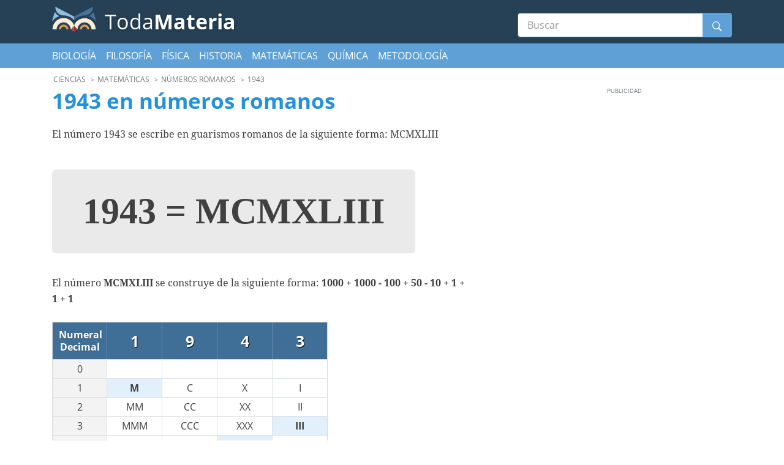

--- FILE ---
content_type: text/html; charset=UTF-8
request_url: https://www.todamateria.com/numeros-romanos/1943/
body_size: 7849
content:
<!DOCTYPE html>
<html lang="es">
<head>
    <meta charset="utf-8">
<title>1943 en números romanos - Toda Materia</title>

<meta http-equiv="x-ua-compatible" content="ie=edge">
<meta name="viewport" content="width=device-width, initial-scale=1.0, maximum-scale=2.0, user-scalable=1" />

    <meta name="description" content="1943 en números romanos. Vea la correspondencia del número 1943 y la correspondencia en números decimales">

    <meta property="og:title" content="1943 en números romanos">

    <meta property="og:description" content="1943 en números romanos. Vea la correspondencia del número 1943 y la correspondencia en números decimales">

    <meta property="og:url" content="https://www.todamateria.com/numeros-romanos/1943/">

    <meta property="og:type" content="article">

    <meta property="og:image" content="https://cdn.todamateria.com/ogimage.png">

    <meta property="og:site_name" content="Toda Materia">

    <meta property="fb:app_id" content="1013417268830710">

<meta name="twitter:card" content="summary_large_image">

    <link rel="canonical" href="https://www.todamateria.com/numeros-romanos/1943/">
    
<link rel="manifest" href="/manifest.json">

<link rel="alternate" type="application/rss+xml" title="RSS" href="https://www.todamateria.com/rss/">


<link rel="stylesheet" type="text/css" href="https://cdn.todamateria.com/frontoffice.068.css"><script async src="https://cdn.7gra.us/path-tracker-js/v0.js"></script><script>"localStorage"in window||(window.localStorage={_data:{},setItem:function(a,b){return this._data[a]=String(b)},getItem:function(a){return this._data.hasOwnProperty(a)?this._data[a]:void 0},removeItem:function(a){return delete this._data[a]},clear:function(){return this._data={}}})</script><script>(function(w,d,s,l,i){w[l]=w[l]||[];w[l].push({'gtm.start':new Date().getTime(),event:'gtm.js'});var f=d.getElementsByTagName(s)[0],j=d.createElement(s),dl=l!='dataLayer'?'&l='+l:'';j.async=true;j.src='https://www.googletagmanager.com/gtm.js?id='+i+dl;f.parentNode.insertBefore(j,f);})(window,document,'script','dataLayer','GTM-NT6WHX8');</script><script async defer src="https://securepubads.g.doubleclick.net/tag/js/gpt.js"></script><script>var googletag=window.googletag||{cmd:[]};if(window.localStorage && !window.localStorage.getItem("sg_gpt_event")){window.localStorage.setItem("sg_gpt_event",Math.floor((Math.random()*100)+1)<=10?1:0);}!function(a9,a,p,s,t,A,g){if(a[a9])return;function q(c,r){a[a9]._Q.push([c,r])}a[a9]={init:function(){q('i',arguments)},fetchBids:function(){q('f',arguments)},setDisplayBids:function(){},targetingKeys:function(){return[]},_Q:[]};A=p.createElement(s);A.async=!0;A.src=t;g=p.getElementsByTagName(s)[0];g.parentNode.insertBefore(A,g)}('apstag',window,document,'script','//c.amazon-adsystem.com/aax2/apstag.js'); apstag.init({pubID: '031d2526-e3d7-48d3-94fd-8cec14da13e5',adServer: 'googletag', simplerGPT: true});</script><script>window.Sg_Cookies_Options={"lang":"es"}</script><script>
                  var _comscore = _comscore || [];
                  _comscore.push({
                    c1: "2", c2: "21145335",
                    options: {
                      enableFirstPartyCookie: true,
                      bypassUserConsentRequirementFor1PCookie: true
                    }
                  });
                  (function () {
                    var s = document.createElement("script"), el = document.getElementsByTagName("script")[0]; s.async = true;
                    s.src = "https://sb.scorecardresearch.com/cs/21145335/beacon.js";
                    el.parentNode.insertBefore(s, el);
                  })();
                </script></head>
<body >
<noscript><iframe src="https://www.googletagmanager.com/ns.html?id=GTM-NT6WHX8" height="0" width="0" style="display:none;visibility:hidden"></iframe></noscript><noscript>
                  <img src="https://sb.scorecardresearch.com/p?c1=2&amp;c2=21145335&amp;cv=4.4.0&amp;cj=1" alt="">
                </noscript>
<header class="ncl-header-fupi pt10 pb10">
    <div class="container">
        <div class="row b-jc-between">
            <div class="col-8 col-sm-6 pr0">
                <a class="ncl-logo" href="/" title="Toda Materia">
                    <img
                        src="https://cdn.todamateria.com/img/logo.svg"
                        alt="Toda Materia"
                        title="Toda Materia"
                        width="72"
                        height="41">

                                        <span class="ncl-logo--description d-inline-block">Toda<b>Materia</b></span>
                </a>

                
            </div>
                        <div class="col-12 col-md-6 col-lg-4 d-flex b-jc-end b-ai-center mt10">
                <form role="search" class="ncl-search pos-r w-100" action="/busca/">
                    <label for="s" class="visually-hidden">Buscar</label>
                    <input id="s" type="text" name="s" value="" placeholder="Buscar" class="search-desktop--input"  required oninvalid="this.setCustomValidity(Ingresa una pregunta en el buscador)" oninput="this.setCustomValidity('')">
                    <button class="icon-wrapper" type="submit"  value="Submit" title="Buscar"><i></i></button>
                </form>
            </div>
        </div>
    </div>
</header>
    <div class="container-fluid ncl-nav-secondary">
        <div class="container">
            <div class="row">
                <div class="col-12">
                    <nav>
                                                    <a href="/biologia/" title="Biología">Biología</a>
                                                    <a href="/filosofia/" title="Filosofía">Filosofía</a>
                                                    <a href="/fisica/" title="Física">Física</a>
                                                    <a href="/historia/" title="Historia">Historia</a>
                                                    <a href="/matematicas/" title="Matemáticas">Matemáticas</a>
                                                    <a href="/quimica/" title="Química">Química</a>
                                                    <a href="/metodologia-de-la-investigacion/" title="Metodología">Metodología</a>
                                                    <a href="/materias/" title="Todas las materias">Todas las materias</a>
                                            </nav>
                </div>
            </div>
        </div>
    </div>


<div class="container">
    <div class="row">
        <div class="col-12 mt10">
                            <ol class="breadcrumbs" id="breadcrumb" itemscope itemtype="http://schema.org/BreadcrumbList">
                            <li class='item' itemprop="itemListElement" itemscope
                                  itemtype="http://schema.org/ListItem">
                                <a itemprop="item" href="/">
                                    <span itemprop="name">Toda Materia</span></a>
                                <meta itemprop="position" content="1" />
                            </li>
                        
                            <li class='item' itemprop="itemListElement" itemscope
                                  itemtype="http://schema.org/ListItem">
                                <a itemprop="item" href="/ciencias/">
                                    <span itemprop="name">Ciencias</span></a>
                                <meta itemprop="position" content="2" />
                            </li>
                        
                            <li class='item' itemprop="itemListElement" itemscope
                                  itemtype="http://schema.org/ListItem">
                                <a itemprop="item" href="/matematicas/">
                                    <span itemprop="name">Matemáticas</span></a>
                                <meta itemprop="position" content="3" />
                            </li>
                        
                            <li class='item' itemprop="itemListElement" itemscope
                                  itemtype="http://schema.org/ListItem">
                                <a itemprop="item" href="/numeros-romanos/">
                                    <span itemprop="name">Números romanos</span></a>
                                <meta itemprop="position" content="4" />
                            </li>
                        
                            <li class='item' itemprop="itemListElement" itemscope
                                  itemtype="http://schema.org/ListItem">
                                <span itemprop="name">1943</span>
                                <meta itemprop="position" content="5" />
                            </li>
                        </ol>                    </div>
        <main class="article-wrapper col-lg-8 col-xl-9">
            <article class="ncl-article-nori mw-685" id="js-article">
                <header>
                    <h1>1943 en números romanos</h1>
                </header>
                <div id="js-article-body">

                                            <p>El número 1943 se escribe en guarismos romanos de la siguiente forma: MCMXLIII</p>                    
                    <p class="roman-jumbo">
                        1943 <br>=<br> MCMXLIII                    </p>

                    <p>El número <strong>MCMXLIII</strong> se construye de la siguiente forma:
                        <strong>1000 + 1000 - 100 + 50 - 10 + 1 + 1 + 1</strong></p>

                    <table class="roman-table"><tbody></tbody><tr><th>Numeral<br>Decimal</th><th class="thead-digit">1</th><th class="thead-digit">9</th><th class="thead-digit">4</th><th class="thead-digit">3</th></tr><tr><td class="first-col">0</td><td></td><td></td><td></td><td></td></tr><tr><td class="first-col">1</td><td class="active">M</td><td>C</td><td>X</td><td>I</td></tr><tr><td class="first-col">2</td><td>MM</td><td>CC</td><td>XX</td><td>II</td></tr><tr><td class="first-col">3</td><td>MMM</td><td>CCC</td><td>XXX</td><td class="active">III</td></tr><tr><td class="first-col">4</td><td></td><td>CD</td><td class="active">XL</td><td>IV</td></tr><tr><td class="first-col">5</td><td></td><td>D</td><td>L</td><td>V</td></tr><tr><td class="first-col">6</td><td></td><td>DC</td><td>LX</td><td>VI</td></tr><tr><td class="first-col">7</td><td></td><td>DCC</td><td>LXX</td><td>VII</td></tr><tr><td class="first-col">8</td><td></td><td>DCCC</td><td>LXXX</td><td>VIII</td></tr><tr><td class="first-col">9</td><td></td><td class="active">CM</td><td>XC</td><td>IX</td></tr></tbody></table>
                                            <p>Número anterior:                                                             <a href="/numeros-romanos/mcmxlii/">
                                    MCMXLII                                </a>
                                <span> = </span>
                                <a href="/numeros-romanos/1942/">
                                    1942                                </a>
                                                    </p>                    
                                            <p>Número siguiente:                                                             <a href="/numeros-romanos/mcmxliv/">
                                    MCMXLIV                                </a>
                                <span> = </span>
                                <a href="/numeros-romanos/1944/">
                                    1944                                </a>
                                                    </p>                    
                    <div id="roman-numerals-widget" class="roman-numerals-widget">
    <h3>Convertidor <small>de</small> números romanos</h3>
    <div class="line roman">
        <span class="label">Romano:</span>
        <div class="input-wrap">
            <span id="roman-input" class="roman-input" contenteditable="true"></span>
            <button id="roman-convert" class="roman-convert">Convertir</button>
        </div>
    </div>
    <div class="line decimal">
        <span class="label">Arábigo:</span>
        <div class="input-wrap">
            <input id="decimal-input" type="number" min="1" max="3888888" value="">
            <button id="decimal-convert">Convertir</button>
        </div>
    </div>
</div>
                    <h2>Los guarismos romanos</h2>
                    <table class="roman-definition-table">
                        <tr>
                            <th>Número<br>Romano</th>
                            <th>Número<br>Arábico</th>
                        </tr>
                        <tr>
                            <td><a href="/numeros-romanos/i/">I</a></td>
                            <td><a href="/numeros-romanos/1/">1</a></td>
                        </tr>
                        <tr>
                            <td><a href="/numeros-romanos/v/">V</a></td>
                            <td><a href="/numeros-romanos/5/">5</a></td>
                        </tr>
                        <tr>
                            <td><a href="/numeros-romanos/x/">X</a></td>
                            <td><a href="/numeros-romanos/10/">10</a></td>
                        </tr>
                        <tr>
                            <td><a href="/numeros-romanos/l/">L</a></td>
                            <td><a href="/numeros-romanos/50/">50</a></td>
                        </tr>
                        <tr>
                            <td><a href="/numeros-romanos/c/">C</a></td>
                            <td><a href="/numeros-romanos/100/">100</a></td>
                        </tr>
                        <tr>
                            <td><a href="/numeros-romanos/d/">D</a></td>
                            <td><a href="/numeros-romanos/500/">500</a></td>
                        </tr>
                        <tr>
                            <td><a href="/numeros-romanos/m/">M</a></td>
                            <td><a href="/numeros-romanos/1000/">1000</a></td>
                        </tr>
                    </table>

                    <h3>Ver Tambiém:</h3>
                    <ul>
                        <li><a href="/numeros-romanos/">Números romanos</a></li>
                                                    <li><a href="/numeros-romanos/mcmxlii/">Número
                                    romano MCMXLII</a></li>
                            <li><a href="/numeros-romanos/1942/">1942 em
                                    números romanos</a></li>
                        
                                                    <li>
                                <a href="/numeros-romanos/mcmxliv/">Número
                                    romano MCMXLIV</a>
                            </li>
                            <li>
                                <a href="/numeros-romanos/1944/">1944 em
                                    números romanos</a>
                            </li>
                                            </ul>
                </div>
            </article>
        </main>
                    <aside class="sidebar col-12 col-lg-4 col-xl-3">
                <style> @media (min-width:0px){#div-gpt-sg-9eae067fbe59d4d1faa8d79fe72c0ba0 > div{width:0;height:0;}#div-gpt-sg-9eae067fbe59d4d1faa8d79fe72c0ba0{height:0;}}@media (min-width:270px){#div-gpt-sg-9eae067fbe59d4d1faa8d79fe72c0ba0 > div{width:250px;height:640px;}#div-gpt-sg-9eae067fbe59d4d1faa8d79fe72c0ba0{height:640px;}}@media (min-width:320px){#div-gpt-sg-9eae067fbe59d4d1faa8d79fe72c0ba0 > div{width:300px;height:640px;}#div-gpt-sg-9eae067fbe59d4d1faa8d79fe72c0ba0{height:640px;}}#div-gpt-sg-9eae067fbe59d4d1faa8d79fe72c0ba0{position:sticky;padding:0px;padding-top:20px;z-index:0;overflow:hidden;}#div-gpt-sg-9eae067fbe59d4d1faa8d79fe72c0ba0::before{z-index:-1;}#div-gpt-sg-9eae067fbe59d4d1faa8d79fe72c0ba0 > div{margin:auto;position:unset;}#div-gpt-sg-9eae067fbe59d4d1faa8d79fe72c0ba0 > div::before, #div-gpt-sg-9eae067fbe59d4d1faa8d79fe72c0ba0::after{top:0;position:absolute;}</style><div id="div-gpt-sg-9eae067fbe59d4d1faa8d79fe72c0ba0" class="ad-unit ad-unit--es gpt-sidebar-sticky #div-gpt-sg-9eae067fbe59d4d1faa8d79fe72c0ba0"></div>            </aside>
            </div>
</div><style> @media (min-width:0px){#div-gpt-ad-1525343052204-0 > div{width:0;height:0;}#div-gpt-ad-1525343052204-0{height:0;}}@media (min-width:300px){#div-gpt-ad-1525343052204-0 > div{width:250px;height:290px;}#div-gpt-ad-1525343052204-0{height:290px;}}@media (min-width:320px){#div-gpt-ad-1525343052204-0 > div{width:250px;height:290px;}#div-gpt-ad-1525343052204-0{height:290px;}}@media (min-width:356px){#div-gpt-ad-1525343052204-0 > div{width:336px;height:320px;}#div-gpt-ad-1525343052204-0{height:320px;}}@media (min-width:748px){#div-gpt-ad-1525343052204-0 > div{width:728px;height:130px;}#div-gpt-ad-1525343052204-0{height:130px;}}@media (min-width:990px){#div-gpt-ad-1525343052204-0 > div{width:970px;height:130px;}#div-gpt-ad-1525343052204-0{height:130px;}}#div-gpt-ad-1525343052204-0{position:sticky;padding:0px;padding-top:20px;z-index:0;overflow:hidden;}#div-gpt-ad-1525343052204-0::before{z-index:-1;}#div-gpt-ad-1525343052204-0 > div{margin:auto;position:unset;}#div-gpt-ad-1525343052204-0 > div::before, #div-gpt-ad-1525343052204-0::after{top:0;position:absolute;}</style><div id="div-gpt-ad-1525343052204-0" class="ad-unit ad-unit--es ad-unit--footer mtb20 #div-gpt-ad-1525343052204-0"></div><div class="ncl-footer-bion ">

    
            <div class="container">
            <div class="row pt10 pb10">
                <div class="col-10 col-md-3 txt-l">
                                    <strong>Toda Materia</strong>: Contenidos escolares.
                    <br>
                    2018 - 2026 &copy; <a class="sg" href="https://www.7graus.com/" rel="nofollow co-worker" target="_blank">7Graus</a>
                </div>
                <div class="col-9 d-flex b-jc-end b-ai-center fw-wrap nav-list">
                                            <a href="/ultimas-novedades/" title="Últimas novedades">Últimas novedades</a>
                                            <a href="/populares/" title="Populares">Populares</a>
                                            <a href="/contacto/" title="Contacto">Contacto</a>
                                            <a href="/materias/" title="Todas las materias">Todas las materias</a>
                                            <a href="/terminos-de-uso/" title="Términos de uso">Términos de uso</a>
                                            <a href="/privacidad/" title="Privacidad">Privacidad</a>
                                            <a href="/sobre-nosotros/" title="Sobre nosotros">Sobre nosotros</a>
                                            <a href="/como-citar/" title="¿Cómo citar?">¿Cómo citar?</a>
                    
                                            <a rel="alternate" type="application/rss+xml" href="https://www.todamateria.com/rss/" title="RSS">RSS Feed</a>
                    
                </div>
            </div>
        </div>
    </div><div id="stickyBottomContainer" style="max-height:50px;width:100%;z-index:2147483647;position:fixed;background:#fff url(https://cdn.7gra.us/gpt/loading.svg) center center/35px no-repeat;left:0;bottom:0px;text-align:center;display:none;box-shadow:0 0 5px 0 rgba(0,0,0,0.2)">
                    <div id="stickyBottomContainerCloseButton" style="position:fixed;width:29px;height:25px;right:0;bottom:50px;background-color:#fff;-webkit-border-radius:0;-moz-border-radius:0;border-radius:0;-webkit-border-top-left-radius:10px;-moz-border-top-left-radius:10px;border-top-left-radius:10px;z-index:1;box-shadow:0 -2px 2px 0 rgba(0,0,0,0.1)">
                        <svg xmlns="http://www.w3.org/2000/svg" viewBox="0 0 40 40" x="0" y="0" width="24" height="24"><path d="M 10,10 L 30,30 M 30,10 L 10,30" style="stroke:#4f4f4f;fill:transparent;stroke-width:4;"></path></svg>
                    </div>
                    <div id="div-gpt-sg-2f30e03b3aae3eacd9132bf004b4a52b" class="ad-unit-sticky--footer #div-gpt-sg-2f30e03b3aae3eacd9132bf004b4a52b"></div>
                </div><script>(function(){googletag.cmd.push(function(){var s0;var s1;var s2;googletag.cmd.push(function(){googletag.pubads().setTargeting('pathname', window.location.pathname.endsWith("/")&&window.location.pathname!=="/"?window.location.pathname.slice(1,-1):window.location.pathname?window.location.pathname:"/");googletag.pubads().enableLazyLoad({"fetchMarginPercent":220,"renderMarginPercent":200,"mobileScaling":1});googletag.pubads().disableInitialLoad();googletag.enableServices();var sm0=googletag.sizeMapping().addSize([0,0],[]).addSize([300,0],[[250,250],[200,200]]).addSize([320,0],[[250,250],[200,200]]).addSize([356,0],[[336,280],[300,250],[250,250],[200,200]]).addSize([748,0],[[728,90],[468,60]]).addSize([990,0],[[970,90],[728,90],[970,66],[468,60]]).build(),sm1=googletag.sizeMapping().addSize([0,0],[]).addSize([270,0],[[240,400],[160,600],[120,600],[250,250],[200,200]]).addSize([320,0],[[300,600],[240,400],[160,600],[300,250],[120,600],[250,250],[200,200]]).build(),sm2=googletag.sizeMapping().addSize([0,0],[]).addSize([300,0],[[300,50]]).addSize([320,0],[[320,50],[300,50]]).addSize([768,0],[]).build();var ss0=[[970,90],[970,66],[728,90],[468,60],[336,280],[300,250],[250,250],[200,200]],ss1=[[300,600],[300,250],[250,250],[240,400],[200,200],[160,600],[120,600]],ss2=[[320,50],[300,50]];s0=googletag.defineSlot('/1062898/todamateriaes_bottom_ros',ss0,'div-gpt-ad-1525343052204-0').defineSizeMapping(sm0).addService(googletag.pubads()),s1=googletag.defineSlot('/1062898/TODAMATERIA_ES_ARTICLE_SIDEBARSTICKY',ss1,'div-gpt-sg-9eae067fbe59d4d1faa8d79fe72c0ba0').defineSizeMapping(sm1).addService(googletag.pubads()),s2=googletag.defineSlot('/1062898/TODAMATERIA_ES_STICKY_FOOTER',ss2,'div-gpt-sg-2f30e03b3aae3eacd9132bf004b4a52b').defineSizeMapping(sm2).addService(googletag.pubads());var slots=[s0,s1,s2];function getCookieValueByName(name) {
                    var match = document.cookie.match(new RegExp("(^| )" + name + "=([^;]+)"));
                    return match ? match[2] : "";
                }var esbs = false;var sg_gpt_sb = getCookieValueByName('sg_gpt_sb') === '0';hsbs=function(){this.parentNode.style.display="none";document.body.style.paddingBottom="";dsbs();localStorage.setItem("sg_gpt_sb",0);var d = new Date(); d = new Date(d.getTime() + 1000 * 7200);document.cookie = "sg_gpt_sb=0; SameSite=None; Secure;expires="+ d.toGMTString() + ";";},ssbs=function(e){var a=document.getElementById("div-gpt-sg-2f30e03b3aae3eacd9132bf004b4a52b").parentNode;a.style.display="";document.body.style.paddingBottom="76px";var cb=document.createElement("div");cb.style.clear="both";document.body.appendChild(cb);a.children[0].addEventListener("click",hsbs)},dsbs=function(){googletag.destroySlots([s2]);for(i=slots.length-1;i>=0;--i)if(slots[i]===s2)slots.splice(i,1)};if(sg_gpt_sb){dsbs();}else{googletag.pubads().addEventListener("slotOnload",function(e){if(e.slot === s2 && !esbs) { ssbs(); }});googletag.pubads().addEventListener("slotRenderEnded",function(e){if(e.slot === s2) { esbs = e.isEmpty; }})}slots.forEach(function(s){googletag.display(s.getSlotElementId())});var arslots=[{"i":"div-gpt-sg-2f30e03b3aae3eacd9132bf004b4a52b","t":45}];function debugScript(debug = false, message, slot) {
                if (debug) {
                    console.log(message, slot);
                }
            }
            const sgIntervalRefreshSlots = [{"adUnit":"\/1062898\/todamateriaes_bottom_ros","refreshTime":16,"refreshRetryTime":30,"refreshRetryMaxAttempts":10,"retryTime":5},{"adUnit":"\/1062898\/TODAMATERIA_ES_ARTICLE_SIDEBARSTICKY","refreshTime":16,"refreshRetryTime":30,"refreshRetryMaxAttempts":10,"retryTime":5},{"adUnit":"\/1062898\/TODAMATERIA_ES_STICKY_FOOTER","refreshTime":16,"refreshRetryTime":30,"refreshRetryMaxAttempts":10,"retryTime":5}];
            window.sgIntervalRefreshAds = {
                adunits: sgIntervalRefreshSlots,
                slots: [],
                debug: false
            };
            googletag.pubads().getSlots().map(slot => {
                const intervalAd = sgIntervalRefreshSlots.find(intervalAd => intervalAd.adUnit === slot.getAdUnitPath());
                if (intervalAd) {
                    slot.sgIntervalAd = true;
                    slot.sgIntervalRefreshTime = intervalAd.refreshTime;
                    slot.sgIntervalTimeAdId = null;
                    slot.sgIntervalIsVisible = false;
                    slot.sgIntervalImpressionViewed = false;
                    slot.sgRemainingTime = slot.sgIntervalRefreshTime; 
                    slot.sgStartTime = null;
                    slot.sgRefreshRetryTime = intervalAd.refreshRetryTime;
                    slot.sgRefreshRetryMaxAttempts = intervalAd.refreshRetryMaxAttempts;
                    window.sgIntervalRefreshAds.slots.push(slot);
                }
                return slot;
            });
            
            function stopIntervalRefresh(slot) {
                slot.sgRemainingTime = Math.round(slot.sgRemainingTime);
                clearTimeout(slot.sgIntervalTimeAdId); 
                slot.sgIntervalTimeAdId = null;
                slot.sgIntervalIsVisible = false;
                if (slot.sgStartTime) {
                    slot.sgRemainingTime = Math.round(slot.sgIntervalRefreshTime - ((performance.now() - slot.sgStartTime) / 1000));
                    if (slot.sgRemainingTime < 0) {
                        slot.sgRemainingTime = slot.sgIntervalRefreshTime; 
                    }
                }
            }
            function startIntervalRefresh(slot) {
                slot.sgRemainingTime = Math.round(slot.sgRemainingTime);
                if (slot.sgRemainingTime < 0) {
                    slot.sgRemainingTime = slot.sgIntervalRefreshTime;
                }
                slot.sgIntervalTimeAdId = setTimeout(function() {
                    
                    const apsRefreshSlot = {
                        slotID: slot.getSlotElementId(),
                        sizes: slot.getSizes().map(size => [size.getWidth(), size.getHeight()])
                    };
                    apstag.fetchBids({slots: [apsRefreshSlot], timeout: 2000},
                    function(bids) {
                        googletag.cmd.push(function(){
                            apstag.setDisplayBids();
                            googletag.pubads().refresh([slot]);
                        });
                    });
                    slot.sgRemainingTime = slot.sgIntervalRefreshTime;
                    slot.sgStartTime = performance.now();
                }, slot.sgRemainingTime * 1000);
                if (!slot.sgStartTime) {
                    slot.sgStartTime = performance.now();
                }
                slot.sgIntervalIsVisible = true;
            }
            
            googletag.pubads().addEventListener("impressionViewable", (event) => {
                if (event.slot.sgIntervalAd) {
                    event.slot.sgIntervalImpressionViewed = true;
                    debugScript(sgIntervalRefreshAds.debug,`impressionViewable interval: ${event.slot.getAdUnitPath()} | should refresh in ${event.slot.sgRemainingTime}s`, event.slot);
                    startIntervalRefresh(event.slot);
                }
            });
            googletag.pubads().addEventListener("slotVisibilityChanged", (event) => {
                if (event.slot.sgIntervalAd) {
                    if (event.inViewPercentage < 50 && event.slot.sgIntervalTimeAdId) {
                        stopIntervalRefresh(event.slot);
                        debugScript(sgIntervalRefreshAds.debug,`slotVisibilityChanged pause interval at ${event.slot.sgRemainingTime}s refresh: ${event.slot.getAdUnitPath()} | visible area: ${event.inViewPercentage}%`, event.slot);
                    }
                    if (
                        event.inViewPercentage >= 50 &&
                        event.slot.sgIntervalImpressionViewed && 
                        !event.slot.sgIntervalIsVisible && 
                        !event.slot.sgIntervalTimeAdId
                    ) {
                        startIntervalRefresh(event.slot);
                        debugScript(sgIntervalRefreshAds.debug,`slotVisibilityChanged resume interval at ${event.slot.sgRemainingTime}s refresh: ${event.slot.getAdUnitPath()} | visible area: ${event.inViewPercentage}%, should refresh in ${event.slot.sgRemainingTime}s`, event.slot);
                    }
                }
            });
            
            googletag.pubads().addEventListener("slotRenderEnded", function(event) {
                const slot = event.slot;
                if (!slot.sgIntervalAd) {
                    return;
                }
                
                // Verificar se o retryTime está definido e é um número válido
                if (typeof slot.sgRefreshRetryTime !== "number" || isNaN(slot.sgRefreshRetryTime)) {
                    console.warn(`Retry time não configurado corretamente para o slot: ${slot.getAdUnitPath()}`);
                    return;
                }
                debugScript(sgIntervalRefreshAds.debug,`intervalRefreshAd slotRenderEnded slot: isEmpty: ${event.isEmpty} | ${slot.getAdUnitPath()}`, slot);
                if(event.isEmpty && !slot.sgIntervalRefreshIsEmpty) {
                    if (!slot.sgIntervalRefreshIsEmpty) {
                        slot.sgIntervalRefreshIsEmpty = true;
                        slot.sgIntervalRefreshIsEmptyCount = 0; 
                        slot.sgIntervalRefreshIsEmptyTimer = setInterval(function() {
                            slot.sgIntervalRefreshIsEmptyCount++;
                            debugScript(sgIntervalRefreshAds.debug,`intervalRefreshAd retry ${slot.getAdUnitPath()} | attempt: ${slot.sgIntervalRefreshIsEmptyCount}`, slot);
                            
                            if (slot.sgIntervalRefreshIsEmptyCount >= slot.sgRefreshRetryMaxAttempts) {
                                clearInterval(slot.sgIntervalRefreshIsEmptyTimer);
                                slot.sgIntervalRefreshIsEmpty = false;
                                slot.sgIntervalRefreshIsEmptyTimer = null;
                                debugScript(sgIntervalRefreshAds.debug,`intervalRefreshAd retry max attempts stop ${slot.getAdUnitPath()}`, slot);
                                return;
                            }
                            
                            
                    const apsRefreshSlot = {
                        slotID: slot.getSlotElementId(),
                        sizes: slot.getSizes().map(size => [size.getWidth(), size.getHeight()])
                    };
                    apstag.fetchBids({slots: [apsRefreshSlot], timeout: 2000},
                    function(bids) {
                        googletag.cmd.push(function(){
                            apstag.setDisplayBids();
                            googletag.pubads().refresh([slot]);
                        });
                    });
                        }, slot.sgRefreshRetryTime * 1000);
                    }
                } else if (!event.isEmpty) {
                    if (slot.sgIntervalRefreshIsEmptyTimer) {
                        clearInterval(slot.sgIntervalRefreshIsEmptyTimer);
                        debugScript(sgIntervalRefreshAds.debug,`intervalRefreshAd retry stop on success: isEmpty: ${event.isEmpty} | ${slot.getAdUnitPath()}`, slot);
                        slot.sgIntervalRefreshIsEmptyTimer = null;
                    }
                    slot.sgIntervalRefreshIsEmpty = false;
                    slot.sgIntervalRefreshIsEmptyCount = 0;
                }
            });
             var gae=function(e,s){if(!window.localStorage || window.localStorage.getItem("sg_gpt_event")!=="1")return;if(typeof gtag!=="undefined"){gtag("event",e,{event_category:"Sg_GPT",event_label:s.getAdUnitPath(),non_interaction:true})}else if(typeof ga!=="undefined")ga("send","event","Sg_GPT",e,s.getAdUnitPath(),0,{nonInteraction:true})};googletag.pubads().addEventListener("impressionViewable",function(e){arslots.forEach(function(v){if(v.i===e.slot.getSlotElementId())setTimeout(function(){googletag.pubads().refresh([e.slot])},1e3*v.t);});gae("ImpressionViewable",e.slot)});googletag.pubads().addEventListener("slotRenderEnded",function(e){gae("SlotRenderEnded",e.slot)});window.Sg_GPT_get_slots=function(){return slots};});googletag.cmd.push(function(){
            apstag.fetchBids({slots: [s0,s1,s2], timeout: 2000},
            function(bids) {
                googletag.cmd.push(function(){
                    apstag.setDisplayBids();
                    googletag.pubads().refresh([s0,s1,s2]);
                });
            });
            });});})()</script>
    <script src="https://cdn.todamateria.com/frontoffice.019.js"></script>

<script>var bhof_options = {"ct":"d5SvEI7ybIfkozXPA9QdYKLGxHVc17Zkr4yZhRg14Yw=","iv":"9202f47abd8e6fb0dc617ad6d10199a1","s":"42526a39ef96f002"};</script><script type="module">
(async () => {
    if ('loading' in HTMLImageElement.prototype) {
        const allLazyloadImages = document.querySelectorAll("img[loading][data-src]");
        allLazyloadImages.forEach(img => {
            img.src = img.dataset.src;
        });
    } else {
        const lazySizesCdn = await import('https://cdnjs.cloudflare.com/ajax/libs/lazysizes/5.2.2/lazysizes.min.js');
        lazySizes.init();
    }
})();
</script>
<script nomodule src="https://cdnjs.cloudflare.com/ajax/libs/lazysizes/5.2.2/lazysizes.min.js" defer async></script>




<sg-bhof
    projectUrl="https://www.todamateria.com"
    contentUrl="/numeros-romanos/1943/"
    backofficeUrl="https://www.todamateria.com/backoffice/"
    projectId="85"
    contentId="0"
    contentType=""
    contentTypeFeedback=""
    contentData='{
    "tier":"",
    "datePublished":"",
    "dateUpdated":""
    }'
    backofficeListContentsUrl="https://www.todamateria.com/backoffice/"
    backofficeListClass=""
    style="display:none"
    mode="production"
    newArch    ></sg-bhof></body>
</html>


--- FILE ---
content_type: text/html; charset=utf-8
request_url: https://www.google.com/recaptcha/api2/aframe
body_size: 266
content:
<!DOCTYPE HTML><html><head><meta http-equiv="content-type" content="text/html; charset=UTF-8"></head><body><script nonce="LR1Ea09SxThzSpa10apB3w">/** Anti-fraud and anti-abuse applications only. See google.com/recaptcha */ try{var clients={'sodar':'https://pagead2.googlesyndication.com/pagead/sodar?'};window.addEventListener("message",function(a){try{if(a.source===window.parent){var b=JSON.parse(a.data);var c=clients[b['id']];if(c){var d=document.createElement('img');d.src=c+b['params']+'&rc='+(localStorage.getItem("rc::a")?sessionStorage.getItem("rc::b"):"");window.document.body.appendChild(d);sessionStorage.setItem("rc::e",parseInt(sessionStorage.getItem("rc::e")||0)+1);localStorage.setItem("rc::h",'1769761864193');}}}catch(b){}});window.parent.postMessage("_grecaptcha_ready", "*");}catch(b){}</script></body></html>

--- FILE ---
content_type: text/css
request_url: https://cdn.todamateria.com/frontoffice.068.css
body_size: 12977
content:
@charset "UTF-8";@-webkit-keyframes lol{0%{opacity:0;-webkit-transform:translateX(-150px);transform:translateX(-150px)}33%,66%{opacity:1;-webkit-transform:translateX(0);transform:translateX(0)}to{opacity:0;-webkit-transform:translateX(150px);transform:translateX(150px)}}@keyframes lol{0%{opacity:0;-webkit-transform:translateX(-150px);transform:translateX(-150px)}33%,66%{opacity:1;-webkit-transform:translateX(0);transform:translateX(0)}to{opacity:0;-webkit-transform:translateX(150px);transform:translateX(150px)}}@font-face{font-family:"sk";font-style:normal;font-weight:400;src:url(/fonts/sk.004.eot);src:url(/fonts/sk.004.eot?#iefix) format("embedded-opentype"),url(/fonts/sk.004.woff2) format("woff2"),url(/fonts/sk.004.woff) format("woff"),url(/fonts/sk.004.ttf) format("truetype"),url(/fonts/sk.004.svg#sk) format("svg")}.btn__menu i:before,.icon-facebook:before,.icon-sg-social-email:before,.icon-sg-social-facebook:before,.icon-sg-social-pinterest:before,.icon-sg-social-print:before,.icon-sg-social-sms:before,.icon-sg-social-twitter:before,.icon-sg-social-whatsapp:before,.icon-sk-arrow-left:before,.icon-sk-arrow-right:before,.icon-sk-caret-down:before,.icon-sk-caret-left:before,.icon-sk-caret-right:before,.icon-sk-close:before,.icon-sk-email:before,.icon-sk-facebook:before,.icon-sk-instagram:before,.icon-sk-menu:before,.icon-sk-pinterest:before,.icon-sk-search:before,.icon-sk-time:before,.icon-sk-twitter:before,.ncl-footer-bion .menu-trigger i:before,.ncl-header-fupi .ncl-search button i:before,.share-module .sg-social>div button span.icon-sg-social-facebook:before,[class*=" icon-"],[class^=icon-]{font:14px/1 "sk";font-size:inherit;text-decoration:none;text-transform:none;line-height:inherit;vertical-align:middle;min-width:1em;text-rendering:auto;-webkit-user-select:none;-moz-user-select:none;-ms-user-select:none;user-select:none;-webkit-font-smoothing:antialiased;-moz-osx-font-smoothing:grayscale}[class*=" icon-"],[class^=icon-]{display:block}.icon-sg-social-facebook:before{content:"";display:block}.icon-sg-social-twitter:before{content:"";display:block}.icon-sg-social-whatsapp:before{content:"";display:block}.icon-sg-social-pinterest:before{content:"";display:block}.icon-sg-social-sms:before{content:"";display:block}.icon-sg-social-print:before{content:"";display:block}.icon-sg-social-email:before{content:"";display:block}.icon-sk-arrow-left:before{content:"";display:block}.icon-sk-arrow-right:before{content:"";display:block}.icon-sk-caret-down:before{content:"";display:block}.icon-sk-caret-left:before{content:"";display:block}.icon-sk-caret-right:before{content:"";display:block}.icon-sk-close:before{content:"";display:block}.icon-sk-email:before{content:"";display:block}.icon-sk-facebook:before{content:"";display:block}.icon-sk-instagram:before{content:"";display:block}.btn__menu i:before,.icon-sk-menu:before,.ncl-footer-bion .menu-trigger i:before{content:"";display:block}.icon-sk-pinterest:before{content:"";display:block}.icon-sk-search:before,.ncl-header-fupi .ncl-search button i:before{content:"";display:block}.icon-sk-time:before{content:"";display:block}.icon-sk-twitter:before{content:"";display:block}.icon-facebook:before,.share-module .sg-social>div button span.icon-sg-social-facebook:before{content:"";display:block}.btn__menu{display:inline-block;float:right;position:relative}html{font-size:16px;min-height:100%;-ms-overflow-style:scrollbar}.container{width:100%;padding-right:15px;padding-left:15px;margin-right:auto;margin-left:auto}@media (min-width:576px){.container{max-width:540px}}@media (min-width:768px){.container{max-width:720px}}@media (min-width:992px){.container{max-width:960px}}@media (min-width:1200px){.container{max-width:1140px}}.container-fluid{width:100%;padding-right:15px;padding-left:15px;margin-right:auto;margin-left:auto}.row{display:-webkit-box;display:-ms-flexbox;display:flex;-ms-flex-wrap:wrap;flex-wrap:wrap;margin-right:-15px;margin-left:-15px}.col,.col-10,.col-12,.col-2,.col-3,.col-4,.col-6,.col-8,.col-9{position:relative;width:100%;padding-right:15px;padding-left:15px}.col-auto{position:relative;padding-right:15px;padding-left:15px}.col-lg,.col-lg-10,.col-lg-12,.col-lg-2,.col-lg-3,.col-lg-4,.col-lg-6,.col-lg-8,.col-lg-9,.col-lg-auto,.col-md,.col-md-10,.col-md-12,.col-md-2,.col-md-3,.col-md-4,.col-md-6,.col-md-8,.col-md-9,.col-md-auto,.col-sm,.col-sm-10,.col-sm-12,.col-sm-2,.col-sm-3,.col-sm-4,.col-sm-6,.col-sm-8,.col-sm-9,.col-sm-auto{position:relative;width:100%;padding-right:15px;padding-left:15px}.col{-ms-flex-preferred-size:0;flex-basis:0;-webkit-box-flex:1;-ms-flex-positive:1;flex-grow:1;max-width:100%}.col-auto{-webkit-box-flex:0;-ms-flex:0 0 auto;flex:0 0 auto;width:auto;max-width:100%}.col-2,.col-3{-webkit-box-flex:0;-ms-flex:0 0 16.6%;flex:0 0 16.6%;max-width:16.6%}.col-3{-ms-flex:0 0 25%;flex:0 0 25%;max-width:25%}.col-4,.col-6,.col-8{-webkit-box-flex:0;-ms-flex:0 0 33.3%;flex:0 0 33.3%;max-width:33.3%}.col-6,.col-8{-ms-flex:0 0 50%;flex:0 0 50%;max-width:50%}.col-8{-ms-flex:0 0 66.6%;flex:0 0 66.6%;max-width:66.6%}.col-10,.col-12,.col-9{-webkit-box-flex:0;-ms-flex:0 0 75%;flex:0 0 75%;max-width:75%}.col-10,.col-12{-ms-flex:0 0 83.3%;flex:0 0 83.3%;max-width:83.3%}.col-12{-ms-flex:0 0 100%;flex:0 0 100%;max-width:100%}@media (min-width:576px){.col-sm{-ms-flex-preferred-size:0;flex-basis:0;-webkit-box-flex:1;-ms-flex-positive:1;flex-grow:1;max-width:100%}.col-sm-auto{-webkit-box-flex:0;-ms-flex:0 0 auto;flex:0 0 auto;width:auto;max-width:100%}.col-sm-2,.col-sm-3{-webkit-box-flex:0;-ms-flex:0 0 16.6%;flex:0 0 16.6%;max-width:16.6%}.col-sm-3{-ms-flex:0 0 25%;flex:0 0 25%;max-width:25%}.col-sm-4,.col-sm-6{-webkit-box-flex:0;-ms-flex:0 0 33.3%;flex:0 0 33.3%;max-width:33.3%}.col-sm-6{-ms-flex:0 0 50%;flex:0 0 50%;max-width:50%}.col-sm-8,.col-sm-9{-webkit-box-flex:0;-ms-flex:0 0 66.6%;flex:0 0 66.6%;max-width:66.6%}.col-sm-9{-ms-flex:0 0 75%;flex:0 0 75%;max-width:75%}.col-sm-10,.col-sm-12{-webkit-box-flex:0;-ms-flex:0 0 83.3%;flex:0 0 83.3%;max-width:83.3%}.col-sm-12{-ms-flex:0 0 100%;flex:0 0 100%;max-width:100%}}@media (min-width:768px){.col-md{-ms-flex-preferred-size:0;flex-basis:0;-webkit-box-flex:1;-ms-flex-positive:1;flex-grow:1;max-width:100%}.col-md-auto{-webkit-box-flex:0;-ms-flex:0 0 auto;flex:0 0 auto;width:auto;max-width:100%}.col-md-2,.col-md-3{-webkit-box-flex:0;-ms-flex:0 0 16.6%;flex:0 0 16.6%;max-width:16.6%}.col-md-3{-ms-flex:0 0 25%;flex:0 0 25%;max-width:25%}.col-md-4,.col-md-6{-webkit-box-flex:0;-ms-flex:0 0 33.3%;flex:0 0 33.3%;max-width:33.3%}.col-md-6{-ms-flex:0 0 50%;flex:0 0 50%;max-width:50%}.col-md-8,.col-md-9{-webkit-box-flex:0;-ms-flex:0 0 66.6%;flex:0 0 66.6%;max-width:66.6%}.col-md-9{-ms-flex:0 0 75%;flex:0 0 75%;max-width:75%}.col-md-10,.col-md-12{-webkit-box-flex:0;-ms-flex:0 0 83.3%;flex:0 0 83.3%;max-width:83.3%}.col-md-12{-ms-flex:0 0 100%;flex:0 0 100%;max-width:100%}}@media (min-width:992px){.col-lg{-ms-flex-preferred-size:0;flex-basis:0;-webkit-box-flex:1;-ms-flex-positive:1;flex-grow:1;max-width:100%}.col-lg-auto{-webkit-box-flex:0;-ms-flex:0 0 auto;flex:0 0 auto;width:auto;max-width:100%}.col-lg-2,.col-lg-3{-webkit-box-flex:0;-ms-flex:0 0 16.6%;flex:0 0 16.6%;max-width:16.6%}.col-lg-3{-ms-flex:0 0 25%;flex:0 0 25%;max-width:25%}.col-lg-4,.col-lg-6{-webkit-box-flex:0;-ms-flex:0 0 33.3%;flex:0 0 33.3%;max-width:33.3%}.col-lg-6{-ms-flex:0 0 50%;flex:0 0 50%;max-width:50%}.col-lg-8,.col-lg-9{-webkit-box-flex:0;-ms-flex:0 0 66.6%;flex:0 0 66.6%;max-width:66.6%}.col-lg-9{-ms-flex:0 0 75%;flex:0 0 75%;max-width:75%}.col-lg-10,.col-lg-12{-webkit-box-flex:0;-ms-flex:0 0 83.3%;flex:0 0 83.3%;max-width:83.3%}.col-lg-12{-ms-flex:0 0 100%;flex:0 0 100%;max-width:100%}}.d-none{display:none}.d-inline-block{display:inline-block}.d-flex{display:-webkit-box;display:-ms-flexbox;display:flex}.d-inline-flex{display:-webkit-inline-box;display:-ms-inline-flexbox;display:inline-flex}@media (min-width:576px){.d-sm-none{display:none}.d-sm-inline-block{display:inline-block}.d-sm-flex{display:-webkit-box;display:-ms-flexbox;display:flex}.d-sm-inline-flex{display:-webkit-inline-box;display:-ms-inline-flexbox;display:inline-flex}}@media (min-width:768px){.d-md-none{display:none}.d-md-inline-block{display:inline-block}.d-md-flex{display:-webkit-box;display:-ms-flexbox;display:flex}.d-md-inline-flex{display:-webkit-inline-box;display:-ms-inline-flexbox;display:inline-flex}}@media (min-width:992px){.d-lg-none{display:none}.d-lg-inline-block{display:inline-block}.d-lg-flex{display:-webkit-box;display:-ms-flexbox;display:flex}.d-lg-inline-flex{display:-webkit-inline-box;display:-ms-inline-flexbox;display:inline-flex}}@media print{.d-print-none{display:none!important}.d-print-inline{display:inline!important}.d-print-inline-block{display:inline-block!important}.d-print-block{display:block!important}.d-print-table{display:table!important}.d-print-table-row{display:table-row!important}.d-print-table-cell{display:table-cell!important}.d-print-flex{display:-webkit-box!important;display:-ms-flexbox!important;display:flex!important}.d-print-inline-flex{display:-webkit-inline-box!important;display:-ms-inline-flexbox!important;display:inline-flex!important}}.b-jc-start{-webkit-box-pack:start;-ms-flex-pack:start;justify-content:flex-start}.b-jc-end{-webkit-box-pack:end;-ms-flex-pack:end;justify-content:flex-end}.b-jc-center{-webkit-box-pack:center;-ms-flex-pack:center;justify-content:center}.b-jc-between{-webkit-box-pack:justify;-ms-flex-pack:justify;justify-content:space-between}.b-jc-around{-ms-flex-pack:distribute;justify-content:space-around}.b-ai-start{-webkit-box-align:start;-ms-flex-align:start;align-items:flex-start}.b-ai-end{-webkit-box-align:end;-ms-flex-align:end;align-items:flex-end}.b-ai-center{-webkit-box-align:center;-ms-flex-align:center;align-items:center}.b-ac-start{-ms-flex-line-pack:start;align-content:flex-start}.b-ac-end{-ms-flex-line-pack:end;align-content:flex-end}.b-ac-center{-ms-flex-line-pack:center;align-content:center}.b-ac-between{-ms-flex-line-pack:justify;align-content:space-between}.b-ac-around{-ms-flex-line-pack:distribute;align-content:space-around}.b-as-start{-ms-flex-item-align:start;align-self:flex-start}.b-as-end{-ms-flex-item-align:end;align-self:flex-end}.b-as-center{-ms-flex-item-align:center;align-self:center}@media (min-width:576px){.b-jc-sm-start{-webkit-box-pack:start;-ms-flex-pack:start;justify-content:flex-start}.b-jc-sm-end{-webkit-box-pack:end;-ms-flex-pack:end;justify-content:flex-end}.b-jc-sm-center{-webkit-box-pack:center;-ms-flex-pack:center;justify-content:center}.b-jc-sm-between{-webkit-box-pack:justify;-ms-flex-pack:justify;justify-content:space-between}.b-jc-sm-around{-ms-flex-pack:distribute;justify-content:space-around}.b-ai-sm-start{-webkit-box-align:start;-ms-flex-align:start;align-items:flex-start}.b-ai-sm-end{-webkit-box-align:end;-ms-flex-align:end;align-items:flex-end}.b-ai-sm-center{-webkit-box-align:center;-ms-flex-align:center;align-items:center}.b-ac-sm-start{-ms-flex-line-pack:start;align-content:flex-start}.b-ac-sm-end{-ms-flex-line-pack:end;align-content:flex-end}.b-ac-sm-center{-ms-flex-line-pack:center;align-content:center}.b-ac-sm-between{-ms-flex-line-pack:justify;align-content:space-between}.b-ac-sm-around{-ms-flex-line-pack:distribute;align-content:space-around}.b-as-sm-start{-ms-flex-item-align:start;align-self:flex-start}.b-as-sm-end{-ms-flex-item-align:end;align-self:flex-end}.b-as-sm-center{-ms-flex-item-align:center;align-self:center}}@media (min-width:768px){.b-jc-md-start{-webkit-box-pack:start;-ms-flex-pack:start;justify-content:flex-start}.b-jc-md-end{-webkit-box-pack:end;-ms-flex-pack:end;justify-content:flex-end}.b-jc-md-center{-webkit-box-pack:center;-ms-flex-pack:center;justify-content:center}.b-jc-md-between{-webkit-box-pack:justify;-ms-flex-pack:justify;justify-content:space-between}.b-jc-md-around{-ms-flex-pack:distribute;justify-content:space-around}.b-ai-md-start{-webkit-box-align:start;-ms-flex-align:start;align-items:flex-start}.b-ai-md-end{-webkit-box-align:end;-ms-flex-align:end;align-items:flex-end}.b-ai-md-center{-webkit-box-align:center;-ms-flex-align:center;align-items:center}.b-ac-md-start{-ms-flex-line-pack:start;align-content:flex-start}.b-ac-md-end{-ms-flex-line-pack:end;align-content:flex-end}.b-ac-md-center{-ms-flex-line-pack:center;align-content:center}.b-ac-md-between{-ms-flex-line-pack:justify;align-content:space-between}.b-ac-md-around{-ms-flex-line-pack:distribute;align-content:space-around}.b-as-md-start{-ms-flex-item-align:start;align-self:flex-start}.b-as-md-end{-ms-flex-item-align:end;align-self:flex-end}.b-as-md-center{-ms-flex-item-align:center;align-self:center}}@media (min-width:992px){.b-jc-lg-start{-webkit-box-pack:start;-ms-flex-pack:start;justify-content:flex-start}.b-jc-lg-end{-webkit-box-pack:end;-ms-flex-pack:end;justify-content:flex-end}.b-jc-lg-center{-webkit-box-pack:center;-ms-flex-pack:center;justify-content:center}.b-jc-lg-between{-webkit-box-pack:justify;-ms-flex-pack:justify;justify-content:space-between}.b-jc-lg-around{-ms-flex-pack:distribute;justify-content:space-around}.b-ai-lg-start{-webkit-box-align:start;-ms-flex-align:start;align-items:flex-start}.b-ai-lg-end{-webkit-box-align:end;-ms-flex-align:end;align-items:flex-end}.b-ai-lg-center{-webkit-box-align:center;-ms-flex-align:center;align-items:center}.b-ac-lg-start{-ms-flex-line-pack:start;align-content:flex-start}.b-ac-lg-end{-ms-flex-line-pack:end;align-content:flex-end}.b-ac-lg-center{-ms-flex-line-pack:center;align-content:center}.b-ac-lg-between{-ms-flex-line-pack:justify;align-content:space-between}.b-ac-lg-around{-ms-flex-line-pack:distribute;align-content:space-around}.b-as-lg-start{-ms-flex-item-align:start;align-self:flex-start}.b-as-lg-end{-ms-flex-item-align:end;align-self:flex-end}.b-as-lg-center{-ms-flex-item-align:center;align-self:center}}@font-face{font-family:"DroidSerif";font-style:normal;font-weight:400;font-display:swap;src:url(/fonts/DroidSerif/DroidSerif-Regular.eot?) format("eot"),url(/fonts/DroidSerif/DroidSerif-Regular.woff) format("woff"),url(/fonts/DroidSerif/DroidSerif-Regular.woff2) format("woff2"),url(/fonts/DroidSerif/DroidSerif-Regular.ttf) format("truetype"),url(/fonts/DroidSerif/DroidSerif-Regular.svg#DroidSerif) format("svg")}@font-face{font-family:"DroidSerif";font-style:normal;font-weight:700;font-display:swap;src:url(/fonts/DroidSerif/DroidSerif-700.eot?) format("eot"),url(/fonts/DroidSerif/DroidSerif-700.woff) format("woff"),url(/fonts/DroidSerif/DroidSerif-700.woff2) format("woff2"),url(/fonts/DroidSerif/DroidSerif-700.ttf) format("truetype"),url(/fonts/DroidSerif/DroidSerif-700.svg#DroidSerif) format("svg")}@font-face{font-family:"DroidSerif";font-style:normal;font-weight:900;font-display:swap;src:url(/fonts/DroidSerif/DroidSerif-900.eot?) format("eot"),url(/fonts/DroidSerif/DroidSerif-900.woff) format("woff"),url(/fonts/DroidSerif/DroidSerif-900.woff2) format("woff2"),url(/fonts/DroidSerif/DroidSerif-900.ttf) format("truetype"),url(/fonts/DroidSerif/DroidSerif-900.svg#DroidSerif) format("svg")}@font-face{font-family:"DroidSerif";font-style:Italic;font-weight:400;font-display:swap;src:url(/fonts/DroidSerif/DroidSerif-Italic.eot?) format("eot"),url(/fonts/DroidSerif/DroidSerif-Italic.woff) format("woff"),url(/fonts/DroidSerif/DroidSerif-Italic.woff2) format("woff2"),url(/fonts/DroidSerif/DroidSerif-Italic.ttf) format("truetype"),url(/fonts/DroidSerif/DroidSerif-Italic.svg#DroidSerif) format("svg")}@font-face{font-family:"OpenSans";font-style:normal;font-weight:400;font-display:swap;src:url(/fonts/OpenSans/OpenSans-Regular.eot?) format("eot"),url(/fonts/OpenSans/OpenSans-Regular.woff) format("woff"),url(/fonts/OpenSans/OpenSans-Regular.woff2) format("woff2"),url(/fonts/OpenSans/OpenSans-Regular.ttf) format("truetype"),url(/fonts/OpenSans/OpenSans-Regular.svg#OpenSans) format("svg")}@font-face{font-family:"OpenSans";font-style:normal;font-weight:600;font-display:swap;src:url(/fonts/OpenSans/OpenSans-600.eot?) format("eot"),url(/fonts/OpenSans/OpenSans-600.woff) format("woff"),url(/fonts/OpenSans/OpenSans-600.woff2) format("woff2"),url(/fonts/OpenSans/OpenSans-600.ttf) format("truetype"),url(/fonts/OpenSans/OpenSans-600.svg#OpenSans) format("svg")}@font-face{font-family:"OpenSans";font-style:normal;font-weight:700;font-display:swap;src:url(/fonts/OpenSans/OpenSans-700.eot?) format("eot"),url(/fonts/OpenSans/OpenSans-700.woff) format("woff"),url(/fonts/OpenSans/OpenSans-700.woff2) format("woff2"),url(/fonts/OpenSans/OpenSans-700.ttf) format("truetype"),url(/fonts/OpenSans/OpenSans-700.svg#OpenSans) format("svg")}:after,:before,html{-webkit-box-sizing:border-box;box-sizing:border-box}body,td,th{font-size:1rem}body{background:#fff;color:#404040;font-family:"OpenSans",Geneva,sans-serif;line-height:1.5;margin:0}p{font-family:"DroidSerif",arial rounded mt bold,Geneva,Georgia,serif;line-height:1.625;font-size:1.125rem}h1,h2,h3,h4{margin:0;padding:0}.title,h1,h2,h3,h4{-webkit-font-smoothing:antialiased;-moz-osx-font-smoothing:grayscale}blockquote,ol,p,ul{word-wrap:break-word}blockquote,ol,p{margin:1em 0 1.5em}ul{padding:0;list-style:none}a{color:#2491da;cursor:pointer}hr{margin-top:20px;margin-bottom:20px;border:0;border-top:1px solid #eee}.search-for{color:#757575}.m0,.table-wrapper table,table ol,table p,table ul,ul{margin:0}.mt10{margin-top:10px}.mt15{margin-top:15px}.mt20{margin-top:20px}.mt30{margin-top:30px}.mt40{margin-top:40px}.mt60{margin-top:60px}.mb10{margin-bottom:10px}.mb20{margin-bottom:20px}.mtb10{margin-top:10px;margin-bottom:10px}.mtb20{margin-top:20px;margin-bottom:20px}.mb30{margin-bottom:30px}.mb40{margin-bottom:40px}.mb50{margin-bottom:50px}.mcenter{margin-left:auto;margin-right:auto}.p0{padding:0}.pl0{padding-left:0}.ptb20{padding-top:20px;padding-bottom:20px}.ps15,.ps20{padding-left:20px;padding-right:20px}.pt10{padding-top:10px}.pt20{padding-top:20px}.pt30{padding-top:30px}.pb10{padding-bottom:10px}.pb20{padding-bottom:20px}.pb30{padding-bottom:30px}.pr0{padding-right:0}.pos-r{position:relative}.fw-wrap{-ms-flex-wrap:wrap;flex-wrap:wrap}.visually-hidden{border:0;clip:rect(1px 1px 1px 1px);clip:rect(1px,1px,1px,1px);height:1px;margin:-1px;overflow:hidden;padding:0;position:absolute;width:1px}.w-100{width:100%}.mw-685{max-width:685px}.mw-p{max-width:42em}.h-100{height:100%}.h-auto{height:auto}.min-h--120{min-height:120px}.min-h--250{min-height:250px}.min-h--280{min-height:280px}.txt-l,table{text-align:left}.txt-r{text-align:right}.txt-c{text-align:center}.full-img-container,.ncl-hero-olva--max-limited>div{position:relative;overflow:hidden;width:100%;height:100%}.full-h-img-bg img,.full-img-container img,.ncl-hero-olva--max-limited>div img{position:absolute;top:50%;left:50%;-webkit-transform:translate(-50%,-50%);transform:translate(-50%,-50%);margin:auto;height:100%;min-height:100%}.full-h-img-bg{position:absolute;overflow:hidden;top:0;bottom:0;width:100%;left:50%;-webkit-transform:translateX(-50%);transform:translateX(-50%);z-index:0}.full-h-img-bg img,.ncl-hero-olva--max-limited>div img{width:auto}.bg-white{background-color:#fff}.bg-light-gray{background-color:#f9f9f9}.block{display:block}.inline-block,.share-module .sg-social>div{display:inline-block}.w-full-row{width:calc(100% + 30px)}.brand-txt-color{color:#2a6da5}table{border:1px solid #dadada;border-collapse:collapse;width:100%;line-height:1.35;margin:1em 0}table ol,table ul{padding:0 0 0 1.25rem}td,th{vertical-align:baseline;padding:7px .625rem 4px}th{font-weight:700;background:#eee;font-family:Helvetica,Arial,sans-serif}th,tr:not(:last-child){border-bottom:1px solid #dadada}td:not(:last-child){border-right:1px solid #dadada}.table-responsive{margin:1em 0;position:relative;overflow:hidden}.table-shadow{display:block;position:absolute;right:0;top:0;height:100%;z-index:2;background:-webkit-gradient(linear,left top,right top,from(transparent),to(rgba(0,0,0,.25)));background:linear-gradient(to right,transparent 0%,rgba(0,0,0,.25) 100%);width:15px}.table-wrapper{overflow-x:auto;overflow-y:hidden;min-height:.01%}@media (max-width:991.98px){table{font-size:.75rem}th{font-size:.9375rem;padding:.3125rem}td,th{max-width:140px;padding:7px 5px 4px}.table-responsive{margin-right:-15px;margin-left:-15px}.table-wrapper{padding-left:15px;display:block;-webkit-overflow-scrolling:touch;-ms-overflow-style:-ms-autohiding-scrollbar}.table-wrapper table{white-space:normal}.table-wrapper td,.table-wrapper th{max-width:inherit;min-width:140px}table.table-normal{width:calc(100% + 30px);table-layout:fixed;margin-right:-15px;margin-left:-15px;white-space:normal}table.table-normal td,table.table-normal th{max-width:inherit}}.lazyload,.lazyloading{background-image:url(/img/loading.svg);background-repeat:no-repeat;background-position:center;background-size:50px;background-color:#fafafa}.author-article time{width:auto}.author-article--t__info__name a,.author-article--t__info__reviewer a{font-weight:700;color:#2491da;text-decoration:none;word-break:break-word;display:inline}.author-article--t__info__name a:hover,.author-article--t__info__reviewer a:hover{color:#eaaa4a;text-decoration:underline}.author-article--t__info__name span,.author-article--t__info__reviewer span{font-weight:700;-webkit-font-smoothing:antialiased}@media (min-width:768px){.author-article--t__info__reviewer__job-title{width:auto}.author-article--t__info__reviewer__job-title:before{content:'\2022'}}@media (min-width:768px){.author-article--t__info-recent .author-article--t__info__job-title,.author-article--t__info__reviewer+.author-article--t__info__name{width:auto}.author-article--t__info-recent .author-article--t__info__job-title:before,.author-article--t__info__reviewer+.author-article--t__info__name:before{content:'\2022'}}#author .author-photo{float:left;margin:10px 15px 10px 0;max-width:40%}@media (min-width:992px){.ncl-authorPage-juli .photo{width:150px;height:150px}}.ncl-authorPage-juli .photo img{-webkit-transition:opacity .3s ease-in-out;transition:opacity .3s ease-in-out;opacity:1;display:block;width:100%;height:auto}*,::after,::before{-webkit-box-sizing:inherit;box-sizing:inherit}article[class^=ncl-article] .article-image img,article[class^=ncl-article] figure.image img{-webkit-box-sizing:content-box;box-sizing:content-box;max-width:100%;height:auto;background-color:#fafafa}article[class^=ncl-article] .article-image .img{clear:both;margin-bottom:15px;display:block}@media (min-width:576px){article[class^=ncl-article] .article-image.center,article[class^=ncl-article] div.center{text-align:center}article[class^=ncl-article] .article-image .img.right{float:right}article[class^=ncl-article] figure.image.right{text-align:right}article[class^=ncl-article] figure.image.right caption{text-align:left}}@media (max-width:575.98px){article[class^=ncl-article] .article-image{text-align:left}article[class^=ncl-article] div.center,article[class^=ncl-article] figure.image,article[class^=ncl-article] figure.image caption{text-align:center}}.btn{border:1px solid #5fa0d6;padding:10px 30px;border-radius:4px;font-size:1rem;font-family:"OpenSans",Geneva,sans-serif;cursor:pointer}.btn__menu{background-color:#5fa0d6;color:#fff;white-space:nowrap;padding:6px 8px}.btn__menu i{font-size:.75rem;display:inline-block;margin-left:5px}.gpt-footer{text-align:center;margin:0 auto 20px}.gpt-middle{text-align:center;padding:10px 0;border-top:1px solid #eee;margin-top:10px;margin-bottom:10px;border-bottom:1px solid #eee}.gpt-article-sidebar,.gpt-category-header,.gpt-homepage-header{margin-bottom:40px;text-align:center}.gpt-category-sidebar-sticky{padding:20px 0;text-align:center}@media (max-width:991.98px){.footer{padding-bottom:50px}}@media (min-width:992px){.gpt-footer{width:970px;min-height:130px}.gpt-article-top{display:block;width:auto;height:auto;min-width:300px;margin-left:25px;margin-bottom:25px;text-align:center;float:right}}.ad-unit,.adsbygoogle{position:relative;padding:20px 0 0}.ad-unit>div::before,.adsbygoogle::before{content:'PUBLICIDADE';font-family:Helvetica,Arial,sans-serif;font-size:.5625rem;color:#6f7e8a;text-align:center;display:block;height:20px;line-height:20px;position:absolute;left:0;right:0;top:0}.ad-unit{padding:20px 0 10px;text-align:center}.ad-unit>div::after{content:'';position:relative}.ad-unit--es>div::before{content:'PUBLICIDAD'}.ad-unit--ru>div::before{content:'РЕКЛАМА'}.ad-unit--en-us>div::before{content:'ADVERTISEMENT'}.ad-unit-sticky--footer{padding:0}.ad-unit-sticky--footer>div::before{content:none}.gpt-sidebar-sticky{position:-webkit-sticky;position:sticky;top:10px}.author-article{font-size:12px;font-family:sans-serif;margin:10px 0 0;color:#757575}.author-article--t{margin-bottom:15px}.author-article--t__photo{position:relative;overflow:hidden;float:left;margin-right:10px;width:32px;height:32px}.author-article--t__photo amp-img,.author-article--t__photo>img{position:absolute;top:50%;left:50%;-webkit-transform:translate(-50%,-50%);transform:translate(-50%,-50%);height:auto;width:auto;min-height:100%;min-width:100%;max-width:100%;max-height:100%}.author-article--t__photo--circle{border-radius:50%}.author-article--t__info{width:calc(100% - 42px);min-height:32px;display:table-cell;vertical-align:middle;line-height:1.4}.author-article--t__info__name,.author-article--t__info__reviewer{display:inline-table}.author-article--t__info__job-title{display:inline-table;width:100%}.author-article--t__info__job-title:before,.author-article--t__info__reviewer__job-title:before{content:''}.author-article--t__info__date{font-size:inherit}.author-article--t__info__date,.author-article--t__info__reviewer__job-title{display:inline-table;width:100%}@media (min-width:768px){.author-article--t__info__reviewer__job-title{width:auto}.author-article--t__info__reviewer__job-title:before{content:'\2022'}}.author-article--t__info__reviewer+.author-article--t__info__name{width:100%}@media (min-width:768px){.author-article--t__info-recent .author-article--t__info__job-title,.author-article--t__info__reviewer+.author-article--t__info__name{width:auto}.author-article--t__info-recent .author-article--t__info__job-title:before,.author-article--t__info__reviewer+.author-article--t__info__name:before{content:'\2022'}}.ncl-authorPage-juli{*zoom:1}.ncl-authorPage-juli:after,.ncl-authorPage-juli:before{content:" ";display:table}.ncl-authorPage-juli:after{clear:both}.ncl-authorPage-juli .photo{float:left;margin:5px 15px 10px 0;overflow:hidden;border-radius:5px;-webkit-box-shadow:0 1px 5px rgba(0,0,0,.2);box-shadow:0 1px 5px rgba(0,0,0,.2);width:100px;height:100px}@media (min-width:992px){.ncl-authorPage-juli .photo{width:150px;height:150px}}.ncl-about-mone{margin-top:60px;padding-top:40px;padding-bottom:40px;background-color:#3f6f96;color:#fff}.ncl-about-mone h1{padding:0;margin-bottom:20px;font-size:2rem;z-index:100}.ncl-about-mone p{font-size:1.125rem;line-height:1.4;font-family:"OpenSans",Geneva,sans-serif;padding:0;-webkit-font-smoothing:antialiased;z-index:100}.ncl-article-nori header h1{color:#2491da;font-size:2.1875rem}@media (max-width:991.98px){.ncl-article-nori header h1{font-size:1.625rem}}.ncl-article-nori h2,.ncl-article-nori h3{padding:1em 0 .5em}.ncl-article-nori p{font-size:1rem}.ncl-article-nori ol,.ncl-article-nori ul{margin:.5em 0;padding-left:20px;font-style:normal}.ncl-article-nori ul{list-style:disc}.ncl-article-nori li{padding:.25em 0;font-family:"DroidSerif",arial rounded mt bold,Geneva,Georgia,serif}.ncl-article-nori figure.image>figcaption,.ncl-article-nori span.legend>figcaption{display:block;font-family:"DroidSerif",arial rounded mt bold,Geneva,Georgia,serif;font-size:.8125rem;margin-top:2px;position:relative}.ncl-article-nori figure.image>figcaption::before,.ncl-article-nori span.legend>figcaption::before{content:"";position:absolute;bottom:-2px;width:40px;height:2px;background-color:#5fa0d6}.ncl-article-nori blockquote{margin-left:0;border-left:2px solid #bfbfbf;padding-left:20px;font-style:italic;display:block}.ncl-article-nori blockquote p{font-size:1.0625rem}.ncl-article-nori table{background-color:#fff;font-family:"OpenSans",Geneva,sans-serif;line-height:1.3}.ncl-article-nori table ol,.ncl-article-nori table p,.ncl-article-nori table ul{margin:0;padding:0;max-width:none}.ncl-article-nori table ol li,.ncl-article-nori table p li,.ncl-article-nori table ul li{position:relative;left:15px;padding-right:10px}.ncl-article-nori caption,.ncl-article-nori th{font-weight:700;font-family:"OpenSans",Geneva,sans-serif}.ncl-article-nori caption{padding:.5em 0;text-align:left}@media (max-width:991.98px){.ncl-article-nori caption{text-align:center}}.ncl-article-nori caption strong{font-weight:400}.ncl-article-nori thead{border:1px solid #3f6f96}.ncl-article-nori td,.ncl-article-nori th{padding:10px}.ncl-article-nori th{background-color:#3f6f96;color:#fff;text-align:center;vertical-align:middle;-webkit-font-smoothing:antialiased}.ncl-article-nori th:not(:last-child){border-right:1px solid rgba(255,255,255,.2)}.ncl-article-nori tr:not(:last-child){border-bottom:1px solid #dee2e6}.ncl-article-nori td:not(:last-child){border-right:1px solid #dee2e6}.ncl-article-nori .article-image,.ncl-article-nori figure.image,.ncl-article-nori span.img{margin:20px 0 30px}.author-article:after,.author-article:before{content:" ";display:table}.author-article:after{clear:both}.author-article--b{position:relative;z-index:10;font-size:12px;margin:20px 0 0;padding:10px 0 15px;border-top:1px solid #eee;border-bottom:1px solid #eee;width:100%}.author-article--b__photo{position:relative;overflow:hidden;float:left;margin-right:10px;width:32px;height:32px;top:5px}.author-article--b__photo amp-img,.author-article--b__photo>img{position:absolute;top:50%;left:50%;-webkit-transform:translate(-50%,-50%);transform:translate(-50%,-50%);height:auto;width:auto;min-height:100%;min-width:100%;max-width:100%;max-height:100%}.author-article--b__photo--circle{border-radius:50%}.author-article--b__info{display:inline-block;margin-top:3px}.author-article--b__info__name,.author-article--b__info__reviewer{font-weight:400}.author-article--b__info__name a,.author-article--b__info__reviewer a{font-weight:700;color:#2491da;text-decoration:none;-webkit-font-smoothing:antialiased;word-break:break-word;display:inline}.author-article--b__info__name a:hover,.author-article--b__info__reviewer a:hover{color:#eaaa4a;text-decoration:underline}.author-article--b__info__job-title{display:table-row;vertical-align:middle}.author-article--b__bio{color:#757575}.author-article--b__bio p:first-child{display:inline}.author-article--b__bio p:last-child,.author-article--b__wrapper+.author-article--b__wrapper:last-child,.time-b--wrapper+.author-article--b__wrapper:last-child{padding-bottom:0}.author-article--b__wrapper+.author-article--b__wrapper,.time-b--wrapper+.author-article--b__wrapper{border-top:1px solid #eee;margin-top:7px;padding:7px 0 10px}.time-b--published,.time-b--updated{display:inline-block;width:100%}@media (min-width:768px){.time-b--published,.time-b--updated{padding-bottom:0;width:auto}}.breadcrumbs{text-transform:uppercase;font-size:.75rem;display:block;padding:0;position:relative;width:100%;margin:0 0 0 -3px}.breadcrumbs:after,.breadcrumbs:before{content:" ";display:table}.breadcrumbs:after{clear:both}.breadcrumbs li,.breadcrumbs ul{list-style:none;padding:0;margin:0;float:left}.breadcrumbs li:first-child{display:none}.breadcrumbs li:not(:last-child)::after{content:'>';position:relative;font-size:.625rem}.breadcrumbs li span{padding:0 5px}.breadcrumbs a{-webkit-text-decoration-color:rgba(25,25,25,.1);text-decoration-color:rgba(25,25,25,.1)}.breadcrumbs a:hover,.ncl-footer-bion .nav-list a:hover{-webkit-text-decoration-color:#2491da;text-decoration-color:#2491da}.ncl-contact-erni label{display:block;clear:both}.ncl-contact-erni input,.ncl-contact-erni textarea{font-size:1rem;border:1px solid #ccc;display:block;width:100%;margin-bottom:15px;border-radius:5px;text-indent:10px}.ncl-contact-erni input{height:35px;padding:5px}.ncl-contact-erni textarea{min-height:100px;padding:10px 5px 5px;margin-top:5px;max-width:100%;min-width:100%}.ncl-contact-erni input.invalid{-webkit-box-shadow:0 0 10px -2px red;box-shadow:0 0 10px -2px red}.ncl-contact-erni input.valid{-webkit-box-shadow:0 0 10px -2px green;box-shadow:0 0 10px -2px green}.ncl-contact-erni button{position:relative;font-family:"DroidSerif",arial rounded mt bold,Geneva,Georgia,serif;font-size:.875rem;font-weight:600;background:#191919;color:#fff;line-height:initial;padding:10px 15px;border-radius:0;border:0}.ncl-contact-erni .form-message{padding:10px;color:gray;border-radius:5px;font-size:.9375rem}.ncl-contact-erni .form-message.valid{color:rgba(0,128,0,.8)}.ncl-contact-erni .form-message.error{background-color:rgba(255,0,0,.1)}.ncl-footer-bion{background-color:#f5f5f5;font-size:.75rem}.ncl-footer-bion input[type=checkbox]{display:none}.ncl-footer-bion .sg{color:#2491da}#show-menu-header:checked+.ncl-nav-mobile,.ncl-footer-bion #footer-menu-checkbox:checked~ul{display:block}.ncl-footer-bion .nav-list a{margin-right:15px;color:#2491da;-webkit-text-decoration-color:rgba(25,25,25,.1);text-decoration-color:rgba(25,25,25,.1);word-break:normal;white-space:nowrap}.ncl-footer-bion ul{display:none;margin:0;padding:0;font-family:"OpenSans",Geneva,sans-serif}.ncl-footer-bion ul li{background-color:#5fa0d6;border-top:1px solid #93c6eb;list-style-type:none}.ncl-footer-bion ul li a{display:block;font-size:1rem;line-height:40px;text-transform:uppercase;color:#fff;text-decoration:none;text-align:center}.ncl-footer-bion .menu-trigger{background:#5fa0d6;width:50px;min-height:50px;height:100%;display:table}.ncl-footer-bion .menu-trigger i{vertical-align:middle;display:table-cell;color:#fff;font-size:.75rem}.ncl-header-fupi{background-color:#264156}.ncl-header-fupi .ncl-logo{text-decoration:none}.ncl-header-fupi .ncl-logo img{vertical-align:sub;height:auto}@media (max-width:767.98px){.ncl-header-fupi .ncl-logo img{width:47px}}.ncl-header-fupi .ncl-logo--description{font-family:"OpenSans",Geneva,sans-serif;color:#fff;text-shadow:0 0 5px rgba(0,0,0,.3);font-size:2.125rem;margin:0 0 0 .625rem;top:-5px}@media (max-width:767.98px){.ncl-header-fupi .ncl-logo--description{font-size:1.25rem;line-height:1}}.ncl-header-fupi .ncl-search input[type=text]{width:100%;height:40px;padding:0 48px 0 15px;border:1px solid #3f6f96;border-radius:4px;font-size:1rem;color:#404040}.ncl-header-fupi .ncl-search input[type=text]::-webkit-input-placeholder{color:#999}.ncl-header-fupi .ncl-search input[type=text]:-moz-placeholder,.ncl-header-fupi .ncl-search input[type=text]::-moz-placeholder{color:#999}.ncl-header-fupi .ncl-search input[type=text]:-ms-input-placeholder{color:#999}.ncl-header-fupi .ncl-search button{width:48px;height:40px;position:absolute;right:0;top:50%;-webkit-transform:translateY(-50%);transform:translateY(-50%);background-color:#3f6f96;border-radius:0 4px 4px 0}.ncl-header-fupi .ncl-search button i{color:#fff;position:relative;top:2px}.ncl-nav-secondary{background-color:#5fa0d6;line-height:40px}@media (max-width:767.98px){.ncl-nav-secondary{display:none}}.ncl-nav-secondary a{color:#fff;text-decoration:none;text-transform:uppercase;margin-right:12px;white-space:nowrap}.ncl-nav-secondary a:last-child{display:none}.ncl-nav-mobile{background-color:#5fa0d6;border-bottom:1px solid #93c6eb;-webkit-box-shadow:0 2px 0 #e6e6e6;box-shadow:0 2px 0 #e6e6e6;display:none}.ncl-nav-mobile ul{list-style:none;line-height:40px}.ncl-nav-mobile ul li{padding-right:12px;text-align:center;width:50%;float:left}.ncl-hero-olva--fullwidth .categories a,.ncl-nav-mobile ul li a{color:#fff;text-transform:uppercase;font-size:.875rem;text-decoration:none}.ncl-hero-olva--max-limited{height:400px;background-color:#f2edd3}@media (max-width:991px){.ncl-hero-olva--max-limited{height:350px}}@media (max-width:767px){.ncl-hero-olva--max-limited{height:240px}}@media (max-width:325px){.ncl-hero-olva--max-limited{height:170px}}.ncl-hero-olva--fullwidth .darken-layer,.ncl-hero-olva--max-limited .darken-layer{position:absolute;background-color:rgba(0,0,0,.2);width:100%;height:100%;z-index:100}.ncl-hero-olva--fullwidth{position:relative;overflow:hidden;width:100%;height:400px}.ncl-hero-olva--fullwidth .container,.ncl-hero-olva--fullwidth .row{min-height:inherit}@media (max-width:991.98px){.ncl-hero-olva--fullwidth{height:auto;min-height:350px}}@media (max-width:767.98px){.ncl-hero-olva--fullwidth{min-height:auto}}.ncl-hero-olva--fullwidth h1{color:#fff;text-shadow:2px 2px 8px rgba(0,0,0,.5);font-size:2.5rem;z-index:200;position:relative;line-height:1.1em;margin:20px 0}@media (min-width:768px){.ncl-hero-olva--fullwidth h1{margin-top:0;font-size:3.75rem}}@media (max-width:767.98px){.ncl-hero-olva--fullwidth h1{text-align:center}}.ncl-hero-olva--fullwidth .categories{position:relative;z-index:200;display:-webkit-box;display:-ms-flexbox;display:flex;-ms-flex-wrap:wrap;flex-wrap:wrap;-webkit-box-pack:end;-ms-flex-pack:end;justify-content:flex-end}.ncl-hero-olva--fullwidth .categories a{padding:10px 20px;text-shadow:0 0 2px rgba(0,0,0,.5);background-color:#eaaa4a;border:2px solid #eaaa4a;margin-bottom:10px;margin-right:10px;-webkit-transition:border .3s ease;transition:border .3s ease}@media (max-width:767.98px){.ncl-hero-olva--fullwidth .categories a{margin-right:0;width:100%;text-align:center}}.ncl-hero-olva--fullwidth .categories a:hover{border:2px solid #191919}.ncl-hero-olva--fullwidth img{position:absolute;top:-9999px;right:-9999px;bottom:-9999px;left:-9999px;margin:auto;min-width:100%;min-height:100%;width:auto;height:auto}.ncl-list-vuin .section-title{font-size:1.375rem;padding:0 0 0 12px;border-bottom:1px solid #e6e6e6;text-transform:uppercase;font-weight:400}.ncl-list-vuin .item a{position:relative;overflow:hidden;display:block;border-radius:4px;line-height:0}@media (max-width:575.98px){.ncl-list-vuin .item a{height:175px}}@media (min-width:576px){.ncl-list-vuin .item a{height:160px}}@media (min-width:768px){.ncl-list-vuin .item a{height:140px}}@media (min-width:1200px){.ncl-list-vuin .item a{height:170px}}.ncl-list-vuin .item a:hover .title{background:rgba(25,25,25,.7)}.ncl-list-vuin .item a .title{position:absolute;left:0;bottom:0;background:rgba(25,25,25,.5);color:#fff;font-size:1.625rem;line-height:1.1;padding:15px 20px;-webkit-font-smoothing:antialiased;-webkit-transition:background .2s ease-in-out;transition:background .2s ease-in-out}.ncl-list-ergi .inner-wrapper{border-top:6px solid #eee;background:#fff;-webkit-box-shadow:0 2px 4px rgba(0,0,0,.1);box-shadow:0 2px 4px rgba(0,0,0,.1)}.ncl-list-ergi .inner-wrapper:before{content:'';position:absolute;right:0;top:-6px;width:30px;border-top:6px solid #eaaa4a}.ncl-list-ergi .inner-wrapper .section-title{font-size:1.125rem;text-transform:uppercase;margin:20px 0 10px}.ncl-list-ergi .inner-wrapper .item{padding:15px 0}.ncl-list-ergi .inner-wrapper .item:not(:last-child){border-bottom:1px solid #e6e6e6}.ncl-list-ergi .inner-wrapper .item a{font-size:1.125rem;border:0;text-decoration:none;color:#2491da;display:block;line-height:1.4}.ncl-list-ceto ul li a:hover,.ncl-list-ergi .inner-wrapper .item a:hover{text-decoration:underline}.ncl-list-ergi .inner-wrapper .item-more a{color:#757575;text-transform:uppercase;font-size:1rem}.ncl-list-dida .section-title{font-size:1.375rem;padding:0 0 0 12px;border-bottom:1px solid #e6e6e6;text-transform:uppercase;font-weight:400}.ncl-list-dida .item a,.ncl-list-polo li a{-webkit-text-decoration-color:rgba(25,25,25,.1);text-decoration-color:rgba(25,25,25,.1)}.ncl-list-dida .item a{color:#2491da}.ncl-list-dida .item a:hover,.ncl-list-polo li a:hover{-webkit-text-decoration-color:#2491da;text-decoration-color:#2491da}.ncl-list-dida .item p{font-size:.875rem}.ncl-list-ceto h3{text-transform:uppercase;border-bottom:6px solid #eee;position:relative;padding-bottom:8px;font-weight:700;margin-bottom:15px}.ncl-list-ceto h3::after,.ncl-sidebar-isor h2::after,.ncl-sidebar-xiba h2::after{content:"";position:absolute;bottom:-6px;right:0;width:30px;height:6px;background-color:#eaaa4a}.ncl-list-ceto ul li{border:1px solid #eaaa4a;margin-bottom:5px}.ncl-list-ceto ul li a{width:100%;display:block;padding:10px;font-weight:700;border-color:#fff;text-decoration:none}.ncl-list-asna,.ncl-list-lami{padding-bottom:50px;background-color:#f9f9f9}.ncl-list-asna h2,.ncl-list-lami h2{color:#3f6f96;font-size:1.5rem}.ncl-list-lami .item{display:block;position:relative;margin-bottom:20px;padding:20px;background-color:#fff;-webkit-box-shadow:0 2px 4px rgba(0,0,0,.1);box-shadow:0 2px 4px rgba(0,0,0,.1);-webkit-transition:-webkit-box-shadow .2s ease-in-out;transition:box-shadow .2s ease-in-out;transition:box-shadow .2s ease-in-out,-webkit-box-shadow .2s ease-in-out;color:#404040;text-decoration:none}@media (min-width:768px){.ncl-list-lami .item{min-height:145px}}@media (min-width:1200px){.ncl-list-lami .item{min-height:160px}}.ncl-list-bles .item::before,.ncl-list-lami .item::before{content:'';position:absolute;left:0;top:0;bottom:0;width:3px;background-color:#eaaa4a;-webkit-transition:width .2s ease-in-out;transition:width .2s ease-in-out}.ncl-list-lami .item:hover{-webkit-box-shadow:0 2px 4px rgba(0,0,0,.2);box-shadow:0 2px 4px rgba(0,0,0,.2)}.ncl-list-bles .item:hover .title,.ncl-list-lami .item:hover .title{text-decoration:underline;-webkit-text-decoration-color:#2491da;text-decoration-color:#2491da}.ncl-list-bles .item:hover::before,.ncl-list-lami .item:hover::before{width:6px}.ncl-list-lami .item .title{font-size:.875rem;font-weight:700;text-decoration:underline;-webkit-text-decoration-color:rgba(25,25,25,.1);text-decoration-color:rgba(25,25,25,.1);-webkit-transition:-webkit-text-decoration-color .2s ease-in-out;transition:text-decoration-color .2s ease-in-out;transition:text-decoration-color .2s ease-in-out,-webkit-text-decoration-color .2s ease-in-out;color:#2491da}.ncl-list-lami .item .description{margin-top:10px}.ncl-list-ceto h3,.ncl-list-ceto ul li a,.ncl-list-lami .item .description p{font-family:"OpenSans",Geneva,sans-serif;font-size:1rem}.ncl-list-asna{background-color:#fff;*zoom:1}.ncl-list-asna:after,.ncl-list-asna:before{content:" ";display:table}.ncl-list-asna:after{clear:both}.ncl-list-asna h2{margin:30px 0}.ncl-list-asna .tdm-btn{margin-top:30px;margin-bottom:50px;width:100%}.ncl-list-asna .item{padding:0 10px;cursor:pointer;display:table;min-height:68px;width:100%;margin-bottom:15px;border:1px solid #93c6eb;text-align:center;-webkit-text-decoration-color:rgba(25,25,25,.1);text-decoration-color:rgba(25,25,25,.1);font-size:.875rem;font-weight:700;-webkit-transition:background-color .1s ease-in-out;transition:background-color .1s ease-in-out}.ncl-list-asna .item:hover{-webkit-text-decoration-color:#2491da;text-decoration-color:#2491da;background-color:rgba(147,198,235,.25)}.ncl-list-asna .item .title{display:table-cell;vertical-align:middle}.ncl-list-bles.bg-gray .item{background-color:#f9f9f9}.ncl-list-bles .item{position:relative;display:block;margin-bottom:20px;background-color:#fff;padding:20px 40px;-webkit-box-shadow:0 2px 4px rgba(0,0,0,.1);box-shadow:0 2px 4px rgba(0,0,0,.1);text-decoration:none;-webkit-transition:-webkit-box-shadow .2s ease-in-out;transition:box-shadow .2s ease-in-out;transition:box-shadow .2s ease-in-out,-webkit-box-shadow .2s ease-in-out;color:#404040}.ncl-list-bles .item p,.ncl-list-polo>ul>li ul,.ncl-page-miro p{font-size:1rem}.ncl-list-bles .item .title{text-decoration:underline;-webkit-text-decoration-color:rgba(25,25,25,.1);text-decoration-color:rgba(25,25,25,.1);font-size:1.25rem;font-weight:700;color:#2491da;-webkit-transition:-webkit-text-decoration-color .2s ease-in-out;transition:text-decoration-color .2s ease-in-out;transition:text-decoration-color .2s ease-in-out,-webkit-text-decoration-color .2s ease-in-out}@media (max-width:767.98px){.ncl-list-bles .item{padding:10px 20px}}.ncl-list-bles .item:hover{-webkit-box-shadow:0 2px 4px rgba(0,0,0,.2);box-shadow:0 2px 4px rgba(0,0,0,.2)}.ncl-list-polo>ul>li{font-size:1.125rem}.ncl-list-polo li{margin-left:15px;margin-top:10px}.ncl-list-polo li a{font-weight:700}.ncl-page-miro ol,.ncl-page-miro ul{margin:.5em 0;padding-left:20px;font-style:normal}.ncl-page-miro ul{list-style:disc}.ncl-page-miro li{padding:.25em 0}.pagination{margin-top:40px;width:100%;display:-webkit-box;display:-ms-flexbox;display:flex;-ms-flex-wrap:wrap;flex-wrap:wrap}.pagination .page{margin-right:2px;padding:5px 10px;background-color:#eee;margin-bottom:2px;border-bottom:1px solid #bfbfbf}.pagination .page--current{background-color:#bfbfbf;color:#fff}.pagination .page:not(.page--current):hover{border-bottom:1px solid #2491da}.pagination .page a{color:#757575;text-decoration:none}@media (max-width:767.98px){.pagination .page{padding:10px 0;text-align:center;width:15%}.pagination .page--jump{width:31%}.ncl-sidebar-isor{margin-top:30px}}.ncl-sidebar-isor h2{font-size:.875rem;font-family:"OpenSans",Geneva,sans-serif;text-transform:uppercase;border-bottom:6px solid #eee;position:relative;padding-bottom:8px;font-weight:700;margin-bottom:15px}.ncl-sidebar-isor ul,.ncl-sidebar-luas ul{list-style:none;margin-bottom:20px}.ncl-sidebar-isor ul li{border-bottom:1px solid #eee}.ncl-sidebar-isor ul li:last-child,.ncl-sidebar-luas ul li:last-child{border:0;padding:0;margin:0}.ncl-sidebar-isor ul li a{font-family:"OpenSans",Geneva,sans-serif;color:#2491da;border-color:#fff;text-decoration:none;width:100%;display:block;height:100%}.ncl-sidebar-isor ul li a:focus,.ncl-sidebar-isor ul li a:hover,.ncl-sidebar-luas ul li a:focus,.ncl-sidebar-luas ul li a:hover{text-decoration:underline;border-color:#2491da}.ncl-sidebar-isor #sidebarAdsHolder{background:#f4f4f4;min-height:600px;min-width:336px;text-align:center;margin:0 -10px}@media (max-width:767.98px){.ncl-sidebar-isor #sidebarAdsHolder{display:none}.ncl-sidebar-luas{margin-top:30px}}.ncl-sidebar-luas h2,.ncl-sidebar-xiba h2{font-size:.875rem;font-family:"OpenSans",Geneva,sans-serif;text-transform:uppercase;position:relative;font-weight:700;margin-bottom:15px}.ncl-sidebar-luas h2{border-top:6px solid #eaaa4a;padding-top:10px}.ncl-sidebar-luas ul li{border-bottom:1px solid #eee;padding-bottom:10px;margin-bottom:10px}.ncl-sidebar-luas ul li a{font-family:"OpenSans",Geneva,sans-serif;color:#2491da;border-color:#fff;text-decoration:none}.ncl-sidebar-luas #sidebarAdsHolder{background:#f4f4f4;min-height:600px;min-width:336px;text-align:center;margin:0 -10px}@media (max-width:767.98px){.ncl-sidebar-luas #sidebarAdsHolder{display:none}}.ncl-sidebar-xiba{display:-webkit-box;display:-ms-flexbox;display:flex;-ms-flex-wrap:wrap;flex-wrap:wrap;-webkit-box-orient:horizontal;-webkit-box-direction:normal;-ms-flex-direction:row;flex-direction:row}.ncl-sidebar-xiba h2{border-bottom:6px solid #eee;padding-bottom:8px}.ncl-sidebar-xiba a{padding:3px 10px;margin-right:7px;margin-bottom:7px;border-radius:4px;font-size:.875rem;-webkit-transition:background-color,border .1s ease-in-out;transition:background-color,border .1s ease-in-out;color:#5fa0d6;border:1px solid #93c6eb;-webkit-box-shadow:0 1px 1px rgba(0,0,0,.1);box-shadow:0 1px 1px rgba(0,0,0,.1);text-decoration:none}@media (min-width:576px){.ncl-sidebar-xiba a:hover{-webkit-box-shadow:0 1px 1px rgba(0,0,0,.1);box-shadow:0 1px 1px rgba(0,0,0,.1);border:1px solid #3688cc}}.hidden-content{position:relative;padding:1.6rem;border:1px solid #bfbfbf;border-radius:4px;overflow:hidden;margin-bottom:1.4em;-webkit-transition:all .15s ease-in-out;transition:all .15s ease-in-out}.hidden-content:not(.show-content)>* a,.hidden-content:not(.show-content)>:not(button){text-shadow:0 0 1.3rem #191919;color:transparent;border:0}.hidden-content:not(.show-content) img{filter:blur(15px);-webkit-filter:blur(15px);-moz-filter:blur(15px);-o-filter:blur(15px);-ms-filter:blur(15px);filter:progid:DXImageTransform.Microsoft.Blur(PixelRadius='15')}.hidden-content button{text-shadow:none;position:absolute;top:50%;left:50%;-webkit-transform:translate(-50%,-50%);transform:translate(-50%,-50%);z-index:3;-webkit-user-select:none;-moz-user-select:none;-ms-user-select:none;user-select:none;-ms-touch-action:manipulation;touch-action:manipulation;line-height:1;text-transform:uppercase;font-weight:400;font-family:"OpenSans",Geneva,sans-serif;font-size:.875rem;padding:15px 20px;border:0;outline:0;font-style:normal;background-color:#2491da;border-radius:4px;opacity:1;-webkit-transition:background .2s ease,opacity .15s ease-in-out;transition:background .2s ease,opacity .15s ease-in-out;color:#fff}.hidden-content button:hover{background-color:#2082c4}.hidden-content.show-content{border-color:#eee;text-shadow:none;color:inherit}.hidden-content.show-content button{display:none}.share-module .sg-social{display:-webkit-box;display:-ms-flexbox;display:flex}.share-module .sg-social>div:not(:last-child){margin-right:5px}.share-module .sg-social>div button{position:relative;border:0;min-height:30px;min-width:30px;padding-right:7px;border-radius:100px}@media (min-width:768px){.share-module .sg-social>div button{min-height:30px;min-width:30px}}.share-module .sg-social>div button.sg-icon-only span.icon-sg-social{position:absolute;top:50%;left:50%;-webkit-transform:translate(-50%,-50%);transform:translate(-50%,-50%)}@media (min-width:768px){.share-module .sg-social>div button.sg-icon-only span.icon-sg-social{top:calc(50% - 1px)}}@media (min-width:992px){.share-module .sg-social>div button:not(.sg-icon-only){width:inherit}.share-module .sg-social>div button:not(.sg-icon-only) span:first-child{margin-left:4px}}@media (max-width:991.98px){.share-module .sg-social>div button:not(.sg-icon-only) span{position:absolute;top:calc(50% - 1px);left:50%;-webkit-transform:translate(-50%,-50%);transform:translate(-50%,-50%)}}.share-module .sg-social>div button:not(.sg-icon-only) span{display:inline-block}@media (max-width:991.98px){.share-module .sg-social>div button:not(.sg-icon-only) span:nth-child(2){display:none}}.share-module .sg-social>div button span.text-sg-social{position:relative;margin:0 5px;top:1px;color:#fff;font-family:'Helvetica';font-weight:700;font-size:12px;-webkit-font-smoothing:antialiased}.share-module .sg-social>div button span.icon-sg-social{color:#fff;line-height:1;font-size:18px}.share-module .sg-social>div button span.icon-sg-social-twitter{font-size:15px}.sg-emailbox label,.share-module .sg-social>div button span.icon-sg-social-email{font-size:14px}@media (min-width:768px){.share-module .sg-social>div button span.icon-sg-social{font-size:15px}.share-module .sg-social>div button span.icon-sg-social-twitter{font-size:13px}.share-module .sg-social>div button span.icon-sg-social-email{font-size:12px}}@media (max-width:991.98px){.share-module .sg-social>div.sg-sms-share{display:none}}.share-module .sg-social>div.sg-sms-share .sg-sms-btn{border-color:#385ecb;background:#385ecb}.share-module .sg-social>div.sg-sms-share .sg-sms-btn:hover{background:#2b4ba5}.share-module .sg-social>div.sg-email-share button span,.share-module .sg-social>div.sg-sms-share button span{font-size:.875rem}@media (max-width:991.98px){.share-module .sg-social>div.sg-print-share{display:none}}.share-module .sg-social>div.sg-print-share button span{font-size:1rem}.share-module .sg-social>div.sg-pinterest-btn{border-color:#cd1d1f;background:#cd1d1f}.share-module .sg-social>div.sg-pinterest-btn:hover{background:#a01718}.share-module .sg-social>div .sg-facebook-btn{border:1px solid #4b68ba;background:#4b68ba}.share-module .sg-social>div .sg-facebook-btn:hover{background:#365899}.share-module .sg-social>div .sg-facebook-btn .sg-btn-shares{font-size:110%;font-weight:400}.share-module .sg-social>div .sg-whatsapp-btn{border-color:#55af00;background:#55af00}.share-module .sg-social>div .sg-whatsapp-btn:hover{background:#3c7c00}.share-module .sg-social>div .sg-twitter-btn{border-color:#00abef;background:#00abef}.share-module .sg-social>div .sg-twitter-btn:hover{background:#0087bc}.share-module .sg-social>div .sg-email-btn,.share-module .sg-social>div .sg-print-btn{border-color:#bfbfbf;background:#bfbfbf}.share-module .sg-social>div .sg-email-btn:hover,.share-module .sg-social>div .sg-print-btn:hover{background:#a6a6a6}@media (max-width:767.98px){.ncl-header-fupi .ncl-logo img{width:60px}.ncl-header-fupi .ncl-logo--description{margin-left:0;top:-4px;position:relative}}.ncl-header-fupi .ncl-search button{background:#5fa0d6;border:1px solid #5fa0d6}.ncl-header-fupi .ncl-search input{font-family:"OpenSans",Geneva,sans-serif}.breadcrumbs,.breadcrumbs a{color:#757575}.hidden-content:not(.show-content) table thead{border:0}.hidden-content:not(.show-content) table th{border:0;background:0 0;color:transparent}.hidden-content:not(.show-content) table *,.hidden-content:not(.show-content) table td:not(:last-child),.hidden-content:not(.show-content) table tr:not(:last-child){border-color:transparent}.article-footer{position:relative;margin:30px 0}.sg-facebook-btn{background:#4267b2;border:1px solid #4267b2}.sg-facebook-btn:hover{background:#365899}.sg-facebook-btn .sg-btn-shares{font-weight:400;font-size:110%}.sg-whatsapp-btn{background:#5cbe4a;border-color:#5cbe4a}.sg-whatsapp-btn:hover{background:#489d38}.sg-twitter-btn{background:#00abf0;border-color:#00abf0}.sg-twitter-btn:hover{background:#0087bd}.sg-email-btn{background:#bfbfbf;border-color:#bfbfbf}.sg-email-btn:hover{background:#a6a6a6}.sg-emailbox,.sg-emailbox input,.sg-emailbox textarea{-webkit-transition:all .3s ease-in-out;transition:all .3s ease-in-out;border:1px solid #e1e1e1;width:100%}.sg-emailbox{position:absolute;background:#fff;left:0;top:100%;margin-top:4px;max-width:500px;min-width:430px;opacity:1;visibility:inherit;-webkit-box-shadow:0 8px 22px 3px rgba(0,0,0,.2);box-shadow:0 8px 22px 3px rgba(0,0,0,.2);z-index:999;display:inline-block;padding:10px 15px 20px}.sg-emailbox.sg-emailbox-hidden{opacity:0;display:none}.sg-emailbox input,.sg-emailbox textarea{display:block;padding:5px 10px;font-size:16px;line-height:22px}.sg-emailbox input:focus,.sg-emailbox input:hover,.sg-emailbox textarea:focus,.sg-emailbox textarea:hover{outline:0;border:1px solid #aeaeae}.sg-emailbox textarea{height:98px}.sg-emailbox .sg-emailbox-flash{border:1px solid #c3c3c3;font-weight:700;text-align:center;padding:15px;margin-bottom:15px;background:#e1e1e1;color:#7d7d7d}.sg-emailbox .sg-emailbox-flash.sg-emailbox-flash--success{color:#379837;border:1px solid #8fa08f;background:#d3ded3}.sg-emailbox .sg-emailbox-flash.sg-emailbox-flash--error{color:#c76161;border:1px solid #bd8181;background:#e2c1c1}.sg-emailbox .sg-emailbox-flash.sg-emailbox-flash-hidden,p.roman-jumbo br{display:none}.sg-emailbox .sg-emailbox-wrapper{margin-bottom:5px}.sg-emailbox .sg-emailbox-wrapper .sg-emailbox-error{display:block;min-height:16px;background:#fff;color:#c76161;font-size:12px}.sg-emailbox .sg-emailbox-wrapper.sg-emailbox-wrapper-has_error label{color:#c76161}.sg-emailbox .sg-emailbox-wrapper.sg-emailbox-wrapper-has_error input,.sg-emailbox .sg-emailbox-wrapper.sg-emailbox-wrapper-has_error textarea{border:1px solid #c76161}.sg-emailbox .sg-emailbox-desc{font-weight:700;padding-bottom:5px;margin-top:5px;margin-bottom:10px;text-transform:uppercase;word-spacing:2px}.sg-emailbox .sg-emailbox-close,.sg-emailbox .sg-emailbox-send{text-decoration:none}.sg-emailbox .sg-emailbox-close{color:gray;font-weight:900;position:absolute;right:10px}.sg-emailbox .sg-emailbox-send{background:#e1e1e1;display:block;padding:7px;font-size:20px;margin-top:15px;text-align:center;background:#8f8f8f;color:#fff;border:1px solid #767676;width:100%}.sg-emailbox .sg-emailbox-send:active,.sg-emailbox .sg-emailbox-send:focus,.sg-emailbox .sg-emailbox-send:hover{background:#767676}.sg-emailbox.sg-emailbox--loading .sg-emailbox-loader{opacity:1;visibility:visible}.sg-emailbox .sg-emailbox-loader{opacity:0;visibility:hidden;position:absolute;top:-1px;bottom:-1px;left:-1px;right:-1px;z-index:999;background:rgba(0,0,0,.77);text-align:center;padding:50px;-webkit-transition:all .3s ease-in-out;transition:all .3s ease-in-out;color:#fff}.sg-emailbox .sg-emailbox-loader .sg-emailbox-loadert{height:50px;top:50%;position:absolute;width:100%;margin-top:-25px;left:0}.sg-emailbox .sg-emailbox-loader .sg-emailbox-loadert .sg-emailbox-loader-inner{-webkit-transform:translateY(-50%);transform:translateY(-50%);width:100%;text-align:center}.sg-emailbox .sg-emailbox-loader .sg-emailbox-loadert .sg-emailbox-loader-inner label{font-size:10px;opacity:0;display:inline-block}.sg-emailbox .sg-emailbox-loader .sg-emailbox-loadert .sg-emailbox-loader-inner label:nth-child(6){-webkit-animation:lol 1.8s infinite ease-in-out;animation:lol 1.8s infinite ease-in-out}.sg-emailbox .sg-emailbox-loader .sg-emailbox-loadert .sg-emailbox-loader-inner label:nth-child(5){-webkit-animation:lol 1.8s 100ms infinite ease-in-out;animation:lol 1.8s 100ms infinite ease-in-out}.sg-emailbox .sg-emailbox-loader .sg-emailbox-loadert .sg-emailbox-loader-inner label:nth-child(4){-webkit-animation:lol 1.8s 200ms infinite ease-in-out;animation:lol 1.8s 200ms infinite ease-in-out}.sg-emailbox .sg-emailbox-loader .sg-emailbox-loadert .sg-emailbox-loader-inner label:nth-child(3){-webkit-animation:lol 1.8s 300ms infinite ease-in-out;animation:lol 1.8s 300ms infinite ease-in-out}.sg-emailbox .sg-emailbox-loader .sg-emailbox-loadert .sg-emailbox-loader-inner label:nth-child(2){-webkit-animation:lol 1.8s 400ms infinite ease-in-out;animation:lol 1.8s 400ms infinite ease-in-out}.sg-emailbox .sg-emailbox-loader .sg-emailbox-loadert .sg-emailbox-loader-inner label:nth-child(1){-webkit-animation:lol 1.8s 500ms infinite ease-in-out;animation:lol 1.8s 500ms infinite ease-in-out}.sg-emailbox-right .sg-emailbox{top:0;left:100%;margin-left:15px;margin-top:0}.sg-emailbox-left .sg-emailbox{top:0;left:auto;right:100%;margin-right:15px;margin-top:0}.sg-print-btn{background:#bdbdbd;border-color:#bdbdbd}.sg-print-btn:hover{background:#a4a4a4}@media only screen and (max-width:767px){.sg-print-share{display:none!important}}.article-footer .share-module{position:relative;z-index:10}@media (min-width:768px){.article-footer .share-module{position:absolute;top:-3px;right:0}}.periodic-table{position:relative;display:inline-block;margin:30px 0;text-align:left;font-family:"OpenSans",Geneva,sans-serif}.periodic-table__header h1{font-size:2.1875rem;color:#2491da}@media (max-width:991.98px){.periodic-table__header h1{font-size:1.625rem}}@media (max-width:1199px){.periodic-table{padding:20px 10px 0 0;margin:0 0 20px;display:block;overflow-x:auto;-webkit-overflow-scrolling:touch;white-space:nowrap;border-right:1px solid #dedede}.periodic-table__wrapper{width:968px;position:relative}.periodic-table__wrapper *{white-space:normal}}@media (max-width:575px){.periodic-table{padding:0 10px;border:0}}.periodic-table__container{position:relative;*zoom:1;text-align:center;margin:20px 0}.periodic-table__container:after,.periodic-table__container:before{content:" ";display:table}.periodic-table__container:after{clear:both}@media (max-width:991px){.periodic-table__container{margin-left:-15px;margin-right:-15px}}.periodic-table__container .elements_captions{text-align:left;padding:0 40px 10px;font-size:13px;line-height:1;-webkit-column-count:5;-moz-column-count:5;column-count:5;-webkit-column-gap:20px;-moz-column-gap:20px;column-gap:20px}@media screen and (max-width:575px){.periodic-table__container .elements_captions{-webkit-column-count:2;-moz-column-count:2;column-count:2;padding:0}}@media screen and (min-width:576px) and (max-width:991px){.periodic-table__container .elements_captions{-webkit-column-count:3;-moz-column-count:3;column-count:3;padding:0}}@media screen and (min-width:992px) and (max-width:1199px){.periodic-table__container .elements_captions{-webkit-column-count:4;-moz-column-count:4;column-count:4;padding:0}}.periodic-table__container .element_caption{margin:0 10px 20px;line-height:20px;display:-webkit-box;display:-ms-flexbox;display:flex;-webkit-box-pack:start;-ms-flex-pack:start;justify-content:flex-start}.periodic-table__container .element_caption:before{content:"";display:inline-block;vertical-align:middle;width:20px;height:20px;margin-right:6px}.periodic-table__container .e_1{background:#f1b200}.periodic-table__container .e_1:hover{background:#d89f00}.periodic-table__container .group_blocks_e_1 .element_header{background:#3f2e00}.periodic-table__container .element_caption_1:before,.periodic-table__container .group_blocks_e_1 .element_hover_details{background:#f1b200}.periodic-table__container .group_blocks_e_1 .element_hover_details_1{background:#a57900}.periodic-table__container .e_2{background:#eada00}.periodic-table__container .e_2:hover{background:#d1c200}.periodic-table__container .group_blocks_e_2 .element_header{background:#383400}.periodic-table__container .element_caption_2:before,.periodic-table__container .group_blocks_e_2 .element_hover_details{background:#eada00}.periodic-table__container .group_blocks_e_2 .element_hover_details_1{background:#9e9300}.periodic-table__container .e_3{background:#eb8e8e}.periodic-table__container .e_3:hover{background:#e77878}.periodic-table__container .group_blocks_e_3 .element_header{background:#a91e1e}.periodic-table__container .element_caption_3:before,.periodic-table__container .group_blocks_e_3 .element_hover_details{background:#eb8e8e}.periodic-table__container .group_blocks_e_3 .element_hover_details_1{background:#df4d4d}.periodic-table__container .e_4{background:#a2c7d3}.periodic-table__container .e_4:hover{background:#91bdcb}.periodic-table__container .group_blocks_e_4 .element_header{background:#3e7384}.periodic-table__container .element_caption_4:before,.periodic-table__container .group_blocks_e_4 .element_hover_details{background:#a2c7d3}.periodic-table__container .group_blocks_e_4 .element_hover_details_1{background:#6ea8ba}.periodic-table__container .e_5{background:#90e3e9}.periodic-table__container .e_5:hover{background:#7bdee5}.periodic-table__container .group_blocks_e_5 .element_header{background:#219da6}.periodic-table__container .element_caption_5:before,.periodic-table__container .group_blocks_e_5 .element_hover_details{background:#90e3e9}.periodic-table__container .group_blocks_e_5 .element_hover_details_1{background:#50d3dc}.periodic-table__container .e_6{background:#dcadd6}.periodic-table__container .e_6:hover{background:#d49bcd}.periodic-table__container .group_blocks_e_6 .element_header{background:#96408b}.periodic-table__container .element_caption_6:before,.periodic-table__container .group_blocks_e_6 .element_hover_details{background:#dcadd6}.periodic-table__container .group_blocks_e_6 .element_hover_details_1{background:#c577bb}.periodic-table__container .e_7{background:#a1d344}.periodic-table__container .e_7:hover{background:#96cd30}.periodic-table__container .group_blocks_e_7 .element_header{background:#3c5113}.periodic-table__container .element_caption_7:before,.periodic-table__container .group_blocks_e_7 .element_hover_details{background:#a1d344}.periodic-table__container .group_blocks_e_7 .element_hover_details_1{background:#78a427}.periodic-table__container .e_8{background:#70cbeb}.periodic-table__container .e_8:hover{background:#5ac3e8}.periodic-table__container .group_blocks_e_8 .element_header{background:#157394}.periodic-table__container .element_caption_8:before,.periodic-table__container .group_blocks_e_8 .element_hover_details{background:#70cbeb}.periodic-table__container .group_blocks_e_8 .element_hover_details_1{background:#2db3e2}.periodic-table__container .e_9{background:#3d9ee3}.periodic-table__container .e_9:hover{background:#2793e0}.periodic-table__container .group_blocks_e_9 .element_header{background:#0e3e60}.periodic-table__container .element_caption_9:before,.periodic-table__container .group_blocks_e_9 .element_hover_details{background:#3d9ee3}.periodic-table__container .group_blocks_e_9 .element_hover_details_1{background:#1b77b9}.periodic-table__container .e_10{background:#4db6ac}.periodic-table__container .e_10:hover{background:#44a69c}.periodic-table__container .group_blocks_e_10 .element_header{background:#173936}.periodic-table__container .element_caption_10:before,.periodic-table__container .group_blocks_e_10 .element_hover_details{background:#4db6ac}.periodic-table__container .group_blocks_e_10 .element_hover_details_1{background:#35817a}.periodic-table__wrapper{display:inline-block}.periodic-table .element_row,.periodic-table__element_row{*zoom:1;padding-bottom:4px}.periodic-table .element_row:after,.periodic-table .element_row:before,.periodic-table__element_row:after,.periodic-table__element_row:before{content:" ";display:table}.periodic-table .element_row:after,.periodic-table__element_row:after{clear:both}.periodic-table .blank_row{height:20px;-webkit-user-select:none;-moz-user-select:none;-ms-user-select:none;user-select:none}.periodic-table .element_info,.periodic-table .group_element{left:108px;top:0;position:absolute;overflow:hidden;width:536px}.periodic-table .group_element{z-index:1}.periodic-table .group_header_default{font-size:26px}.periodic-table .element_header,.periodic-table .group_header_default{height:48px;line-height:48px;padding-left:15px;text-align:left;border-radius:2px}.periodic-table .group_header_default{background:#ebebeb;color:#404040}.periodic-table .group_header_default h2{font-size:26px;font-weight:400}.periodic-table .mid_group_default{border:1px solid #dedede;padding:6px 11px 11px;height:100px;margin-top:4px;overflow:hidden;font-size:14px;color:#404040;border-radius:2px}.periodic-table .element.e_actinidios-arrows,.periodic-table .element.e_lantanideos-arrows{position:relative;border:0;-webkit-box-shadow:none;box-shadow:none;cursor:default}.periodic-table .element.e_actinidios-arrows [class^=element_no],.periodic-table .element.e_lantanideos-arrows [class^=element_no]{padding-left:0}.periodic-table .element.e_actinidios-arrows::before,.periodic-table .element.e_lantanideos-arrows::before{content:'';background-image:url(/img/lantanideos-arrows.svg);background-repeat:no-repeat;width:40px;height:145px;position:absolute;top:17%;left:73%}.periodic-table .element.e_actinidios-arrows::before{background-image:url(/img/actinidios-arrows.svg);width:30px;height:125px;top:50%;left:50%}.periodic-table .element_info{z-index:2;display:none}.periodic-table .element_header{color:#fff;-webkit-box-shadow:inset 0 0 0 1px rgba(0,0,0,.1);box-shadow:inset 0 0 0 1px rgba(0,0,0,.1);font-size:30px}.periodic-table .element_details{float:left;height:100px;margin-top:4px}.periodic-table .element_hover_details{float:left;width:104px;height:100%;position:relative}.periodic-table .element_symbol{font-size:38px;line-height:1;font-weight:700}.periodic-table .symbol_name{font-size:12px;padding-top:2px}.periodic-table .element_hover_details_2{text-align:center;padding-top:8px;font-size:13px;color:#000}.periodic-table .element_hover_details_1,.periodic-table .element_hover_details_3{position:absolute;bottom:0;height:30px;line-height:30px;font-size:13px}.periodic-table .element_hover_details_1{left:0;color:#fff;text-align:center;width:33px;font-weight:700}.periodic-table .element_hover_details_3{right:0;color:#000;text-align:center;width:67px}.periodic-table .element_hover_data{float:left}.periodic-table .element_hover_data table{margin:0;padding:0;width:432px;height:100px;font-size:12px;background:#ebebeb;border-spacing:0;border-width:0}.periodic-table .element_hover_data table tr>td{height:25px;padding:0 10px!important;width:50%;border:1px solid rgba(0,0,0,.1);vertical-align:middle;font-size:13px}.periodic-table .element_hover_data table tr>td:first-child{border-left:0;border-right:0}.periodic-table .element_hover_data table tr>td:last-child{border-right:0}.periodic-table .element_hover_data table tr:first-child>td{border-top:0}.periodic-table .element_hover_data table tr:last-child>td{border-bottom:0}.periodic-table .print_table{right:10px;top:10px;position:absolute}.periodic-table .print_table_link{display:block;border-radius:4px;background:#fff;border:1px solid #bfbfbf;padding:8px;color:#757575;font-size:12px;line-height:1}.periodic-table .print_table_link:hover{border-color:#2491da;background:#f5f5f5}.periodic-table .element,.periodic-table .element_blank,.periodic-table .element_hover{float:left;position:relative;height:48px;width:50px;margin-right:4px;-webkit-user-select:none;-moz-user-select:none;-ms-user-select:none;user-select:none}.periodic-table .element a,.periodic-table .element_blank a,.periodic-table .element_hover a{text-decoration:none;color:#0d0d0d;border:0}.periodic-table .element:last-child,.periodic-table .element_blank:last-child,.periodic-table .element_hover:last-child{margin-right:0}.periodic-table .element,.periodic-table .element_hover{cursor:pointer;-webkit-box-shadow:inset 0 0 0 1px rgba(0,0,0,.1);box-shadow:inset 0 0 0 1px rgba(0,0,0,.1);border-radius:2px}.periodic-table .element_name{text-align:center;margin-top:2px;font-weight:700;font-size:20px;line-height:100%;color:#0d0d0d}.periodic-table .element_no{font-size:11px;padding-left:6px;margin-top:2px}.periodic-table .e_1{background:#f1b200}.periodic-table .e_1:hover{background:#d89f00}.periodic-table .group_blocks_e_1 .element_header{background:#3f2e00}.periodic-table .element_caption_1:before,.periodic-table .group_blocks_e_1 .element_hover_details{background:#f1b200}.periodic-table .group_blocks_e_1 .element_hover_details_1{background:#a57900}.periodic-table .e_2{background:#eada00}.periodic-table .e_2:hover{background:#d1c200}.periodic-table .group_blocks_e_2 .element_header{background:#383400}.periodic-table .element_caption_2:before,.periodic-table .group_blocks_e_2 .element_hover_details{background:#eada00}.periodic-table .group_blocks_e_2 .element_hover_details_1{background:#9e9300}.periodic-table .e_3{background:#eb8e8e}.periodic-table .e_3:hover{background:#e77878}.periodic-table .group_blocks_e_3 .element_header{background:#a91e1e}.periodic-table .element_caption_3:before,.periodic-table .group_blocks_e_3 .element_hover_details{background:#eb8e8e}.periodic-table .group_blocks_e_3 .element_hover_details_1{background:#df4d4d}.periodic-table .e_4{background:#a2c7d3}.periodic-table .e_4:hover{background:#91bdcb}.periodic-table .group_blocks_e_4 .element_header{background:#3e7384}.periodic-table .element_caption_4:before,.periodic-table .group_blocks_e_4 .element_hover_details{background:#a2c7d3}.periodic-table .group_blocks_e_4 .element_hover_details_1{background:#6ea8ba}.periodic-table .e_5{background:#90e3e9}.periodic-table .e_5:hover{background:#7bdee5}.periodic-table .group_blocks_e_5 .element_header{background:#219da6}.periodic-table .element_caption_5:before,.periodic-table .group_blocks_e_5 .element_hover_details{background:#90e3e9}.periodic-table .group_blocks_e_5 .element_hover_details_1{background:#50d3dc}.periodic-table .e_6{background:#dcadd6}.periodic-table .e_6:hover{background:#d49bcd}.periodic-table .group_blocks_e_6 .element_header{background:#96408b}.periodic-table .element_caption_6:before,.periodic-table .group_blocks_e_6 .element_hover_details{background:#dcadd6}.periodic-table .group_blocks_e_6 .element_hover_details_1{background:#c577bb}.periodic-table .e_7{background:#a1d344}.periodic-table .e_7:hover{background:#96cd30}.periodic-table .group_blocks_e_7 .element_header{background:#3c5113}.periodic-table .element_caption_7:before,.periodic-table .group_blocks_e_7 .element_hover_details{background:#a1d344}.periodic-table .group_blocks_e_7 .element_hover_details_1{background:#78a427}.periodic-table .e_8{background:#70cbeb}.periodic-table .e_8:hover{background:#5ac3e8}.periodic-table .group_blocks_e_8 .element_header{background:#157394}.periodic-table .element_caption_8:before,.periodic-table .group_blocks_e_8 .element_hover_details{background:#70cbeb}.periodic-table .group_blocks_e_8 .element_hover_details_1{background:#2db3e2}.periodic-table .e_9{background:#3d9ee3}.periodic-table .e_9:hover{background:#2793e0}.periodic-table .group_blocks_e_9 .element_header{background:#0e3e60}.periodic-table .element_caption_9:before,.periodic-table .group_blocks_e_9 .element_hover_details{background:#3d9ee3}.periodic-table .group_blocks_e_9 .element_hover_details_1{background:#1b77b9}.periodic-table .e_10{background:#4db6ac}.periodic-table .e_10:hover{background:#44a69c}.periodic-table .group_blocks_e_10 .element_header{background:#173936}.periodic-table .element_caption_10:before,.periodic-table .group_blocks_e_10 .element_hover_details{background:#4db6ac}.periodic-table .group_blocks_e_10 .element_hover_details_1{background:#35817a}.roman-numerals-widget{width:100%;max-width:455px;min-height:200px;margin:25px 0;border-radius:10px;background-color:#e1f0fa;padding:20px}@media (max-width:400px){.roman-numerals-widget{padding:20px 10px}}.roman-numerals-widget .line{margin-bottom:25px;display:inline-block}.roman-numerals-widget .input-wrap{display:inline-block}.roman-numerals-widget .input-style,.roman-numerals-widget .roman-input,.roman-numerals-widget input{display:inline-block;height:40px;overflow:hidden;background-color:#fff;background-color:rgba(255,255,255,.85);border:0;line-height:30px;border-radius:3px;font-family:serif;font-size:25px;padding:5px 10px;letter-spacing:1px;text-transform:uppercase;white-space:nowrap;float:left;width:220px}@media (max-width:400px){.roman-numerals-widget .input-style,.roman-numerals-widget .roman-input,.roman-numerals-widget input{width:180px}}.roman-numerals-widget h3{padding:0 0 2em;text-shadow:1px 1px #fff;text-align:center}.roman-numerals-widget .label{display:inline-block;vertical-align:top;width:90px;line-height:40px;font-size:19px}.roman-numerals-widget .roman-input .thousands{text-decoration:overline}.roman-numerals-widget button{display:inline-block;vertical-align:top;height:36px;margin-left:9px;padding:5px 10px;border:0;border-radius:5px;background-color:#5fa0d6;color:#fff;font-size:14px;outline:0;-webkit-box-shadow:0 4px 0 0 #457c9f;box-shadow:0 4px 0 0 #457c9f}@media (min-width:768px){.roman-numerals-widget button:hover{background-color:#e1a34d;-webkit-box-shadow:0 4px 0 0 #a47241;box-shadow:0 4px 0 0 #a47241}}.roman-numerals-widget button:active{margin-top:4px!important;-webkit-box-shadow:none!important;box-shadow:none!important}.roman-numerals-widget .numerals-link{text-align:center;font-size:30px}.roman-table{max-width:450px}.roman-definition-table,.roman-table{table-layout:fixed;text-align:center;overflow:hidden;vertical-align:middle}@media (max-width:991.98px){.roman-definition-table,.roman-table{margin-left:-10px;margin-right:-10px;width:calc(100% + 20px);max-width:600px}}.roman-definition-table th,.roman-table th{text-shadow:0 1px 1px rgba(0,0,0,.3)}@media (max-width:991.98px){.roman-definition-table th,.roman-table th{font-size:12px;padding:5px 0 5px 5px}}.roman-definition-table th.thead-digit,.roman-table th.thead-digit{font-size:25px;font-weight:700;text-shadow:1px 1px #000;text-align:center}.roman-definition-table td,.roman-table td{padding:5px 0}.roman-definition-table td.active,.roman-table td.active,p.roman-jumbo{background-color:#e1f0fa;font-weight:700}.roman-definition-table td.first-col,.roman-table td.first-col{background-color:#f3f3f3}.roman-definition-table{max-width:300px}p.roman-jumbo{min-width:450px;text-align:center;font-family:serif;font-size:60px;background-color:#eaeaea;margin:20px 0;display:inline-block;padding:20px 50px;border-radius:6px}@media (max-width:991.98px){p.roman-jumbo{display:block;font-size:20px;padding:20px 10px;min-width:initial}}p.roman-jumbo.smaller{font-size:38px}@media (max-width:991.98px){p.roman-jumbo.smaller{font-size:24px}}@media print{*{-webkit-print-color-adjust:exact!important}@page{size:210mm 297mm;margin:15mm 10mm 10mm}.ncl-header-fupi{background-color:#fff;border-bottom:3px solid #dadada;margin-bottom:15px!important}.ncl-header-fupi div.col-12.col-md-6.col-lg-4,.ncl-logo img{display:none;visibility:hidden}.ncl-logo{position:relative}.ncl-logo span{text-shadow:none!important;font-size:23px!important;padding:7px 0 0 60px}.ncl-logo span:before{content:'';position:absolute;left:0;top:0;right:0;bottom:0;background-image:url(/img/logo-k.svg);background-repeat:no-repeat;background-position:left top;width:53px;height:30px;z-index:1}.ncl-logo span,h1{color:#404040!important}article,article .img{text-align:left}article .img img{max-width:500px!important}figure.image{text-align:left!important}.author-article a{color:#737373!important;text-decoration:none!important}#navbar,#roman-numerals-widget,.ad-unit,.breadcrumbs,.gdpr-container,.hidden-content,.nav-list,.ncl-footer-bion,.ncl-list-ceto,.ncl-search,.periodic-table__container,.sg-feedback__wrapper,.sg-social,.share-module,.sidebar,aside,div[data-oembed-url^="https://www.youtube"],div[data-oembed-url^="https://youtu"]{display:none!important;visibility:hidden!important}}.body-index{background-color:#fafafa}.body-article .ad-unit--footer,.body-category .ad-unit--footer{padding:30px 0 20px}.body-category{background:#f9f9f9}.ad-unit{min-height:250px}.ad-unit>div{margin:auto}@media (min-width:992px){.gpt-article-top{min-width:336px;text-align:right}}

--- FILE ---
content_type: application/javascript; charset=utf-8
request_url: https://fundingchoicesmessages.google.com/f/AGSKWxXTJioFYWVUyFdvpbJe1rzpd24J_i78y0XZqcyjiXB-SdwiOF2yfOp1zPdM3UX92krJs1fcXi5TSuDsa-aQT-0RfgYJDJyrp29XwmcCDQXUY-elvE1ERYqHwuKAU9sTqBYwWPVJQVLHEb5K8B3YsKk4wTblhNLXFRGu_Jk4bL7PNc5u7ifSEm6WIv3X/_/head486x60./adbrite.-iframe-ads/&adserv=/bannersAds_
body_size: -1286
content:
window['22f011f5-0689-4287-b0bf-a9997119ce92'] = true;